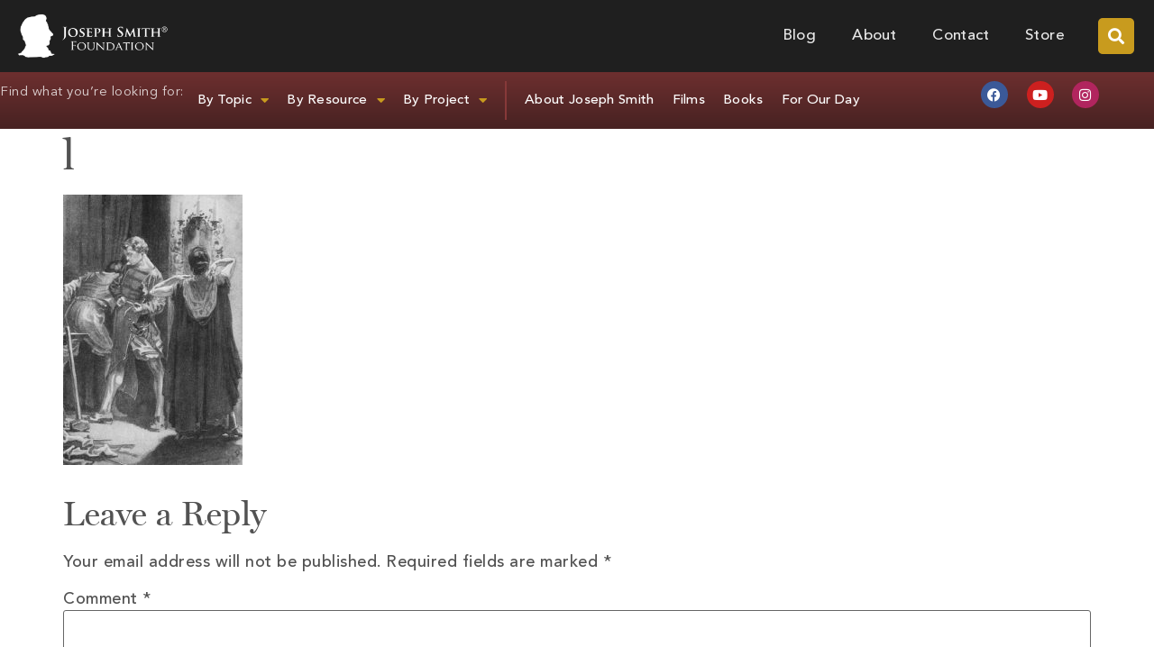

--- FILE ---
content_type: text/html; charset=UTF-8
request_url: https://josephsmithfoundation.org/why-girls-should-read-boys-adventure-classic-literature/l/
body_size: 19884
content:
<!doctype html>
<html lang="en-US">
<head>
	<meta charset="UTF-8">
	<meta name="viewport" content="width=device-width, initial-scale=1">
	<link rel="profile" href="https://gmpg.org/xfn/11">
	<meta name='robots' content='index, follow, max-image-preview:large, max-snippet:-1, max-video-preview:-1' />

	<!-- This site is optimized with the Yoast SEO plugin v26.6 - https://yoast.com/wordpress/plugins/seo/ -->
	<title>l - Joseph Smith Foundation</title>
	<link rel="canonical" href="https://josephsmithfoundation.org/why-girls-should-read-boys-adventure-classic-literature/l/" />
	<meta property="og:locale" content="en_US" />
	<meta property="og:type" content="article" />
	<meta property="og:title" content="l - Joseph Smith Foundation" />
	<meta property="og:url" content="https://josephsmithfoundation.org/why-girls-should-read-boys-adventure-classic-literature/l/" />
	<meta property="og:site_name" content="Joseph Smith Foundation" />
	<meta property="article:publisher" content="https://www.facebook.com/JosephSmithFoundation/" />
	<meta property="og:image" content="https://josephsmithfoundation.org/why-girls-should-read-boys-adventure-classic-literature/l" />
	<meta property="og:image:width" content="320" />
	<meta property="og:image:height" content="482" />
	<meta property="og:image:type" content="image/jpeg" />
	<meta name="twitter:card" content="summary_large_image" />
	<meta name="twitter:site" content="@josephsmithorg" />
	<script type="application/ld+json" class="yoast-schema-graph">{"@context":"https://schema.org","@graph":[{"@type":"WebPage","@id":"https://josephsmithfoundation.org/why-girls-should-read-boys-adventure-classic-literature/l/","url":"https://josephsmithfoundation.org/why-girls-should-read-boys-adventure-classic-literature/l/","name":"l - Joseph Smith Foundation","isPartOf":{"@id":"https://josephsmithfoundation.org/#website"},"primaryImageOfPage":{"@id":"https://josephsmithfoundation.org/why-girls-should-read-boys-adventure-classic-literature/l/#primaryimage"},"image":{"@id":"https://josephsmithfoundation.org/why-girls-should-read-boys-adventure-classic-literature/l/#primaryimage"},"thumbnailUrl":"https://josephsmithfoundation.org/wp-content/uploads/2022/12/l.jpg","datePublished":"2022-12-05T14:01:49+00:00","breadcrumb":{"@id":"https://josephsmithfoundation.org/why-girls-should-read-boys-adventure-classic-literature/l/#breadcrumb"},"inLanguage":"en-US","potentialAction":[{"@type":"ReadAction","target":["https://josephsmithfoundation.org/why-girls-should-read-boys-adventure-classic-literature/l/"]}]},{"@type":"ImageObject","inLanguage":"en-US","@id":"https://josephsmithfoundation.org/why-girls-should-read-boys-adventure-classic-literature/l/#primaryimage","url":"https://josephsmithfoundation.org/wp-content/uploads/2022/12/l.jpg","contentUrl":"https://josephsmithfoundation.org/wp-content/uploads/2022/12/l.jpg","width":320,"height":482},{"@type":"BreadcrumbList","@id":"https://josephsmithfoundation.org/why-girls-should-read-boys-adventure-classic-literature/l/#breadcrumb","itemListElement":[{"@type":"ListItem","position":1,"name":"Home","item":"https://josephsmithfoundation.org/"},{"@type":"ListItem","position":2,"name":"Why Girls Should Read Boys' Adventure Classic Literature","item":"https://josephsmithfoundation.org/why-girls-should-read-boys-adventure-classic-literature/"},{"@type":"ListItem","position":3,"name":"l"}]},{"@type":"WebSite","@id":"https://josephsmithfoundation.org/#website","url":"https://josephsmithfoundation.org/","name":"Joseph Smith Foundation","description":"Vision in Light of the Restoration","publisher":{"@id":"https://josephsmithfoundation.org/#organization"},"potentialAction":[{"@type":"SearchAction","target":{"@type":"EntryPoint","urlTemplate":"https://josephsmithfoundation.org/?s={search_term_string}"},"query-input":{"@type":"PropertyValueSpecification","valueRequired":true,"valueName":"search_term_string"}}],"inLanguage":"en-US"},{"@type":"Organization","@id":"https://josephsmithfoundation.org/#organization","name":"Joseph Smith Foundation","url":"https://josephsmithfoundation.org/","logo":{"@type":"ImageObject","inLanguage":"en-US","@id":"https://josephsmithfoundation.org/#/schema/logo/image/","url":"https://josephsmithfoundation.org/wp-content/uploads/2018/07/josephsmithfoundation-logo_400w.png","contentUrl":"https://josephsmithfoundation.org/wp-content/uploads/2018/07/josephsmithfoundation-logo_400w.png","width":400,"height":118,"caption":"Joseph Smith Foundation"},"image":{"@id":"https://josephsmithfoundation.org/#/schema/logo/image/"},"sameAs":["https://www.facebook.com/JosephSmithFoundation/","https://x.com/josephsmithorg","https://www.pinterest.com/josephsmithorg/","https://www.youtube.com/channel/UC3ZGSFQRSBbAgQPx6cww6Tg"]}]}</script>
	<!-- / Yoast SEO plugin. -->


<link rel='dns-prefetch' href='//secure.gravatar.com' />
<link rel='dns-prefetch' href='//stats.wp.com' />
<link rel='dns-prefetch' href='//v0.wordpress.com' />
<link rel="alternate" type="application/rss+xml" title="Joseph Smith Foundation &raquo; Feed" href="https://josephsmithfoundation.org/feed/" />
<link rel="alternate" type="application/rss+xml" title="Joseph Smith Foundation &raquo; Comments Feed" href="https://josephsmithfoundation.org/comments/feed/" />
<link rel="alternate" type="application/rss+xml" title="Joseph Smith Foundation &raquo; l Comments Feed" href="https://josephsmithfoundation.org/why-girls-should-read-boys-adventure-classic-literature/l/feed/" />
<link rel="alternate" title="oEmbed (JSON)" type="application/json+oembed" href="https://josephsmithfoundation.org/wp-json/oembed/1.0/embed?url=https%3A%2F%2Fjosephsmithfoundation.org%2Fwhy-girls-should-read-boys-adventure-classic-literature%2Fl%2F" />
<link rel="alternate" title="oEmbed (XML)" type="text/xml+oembed" href="https://josephsmithfoundation.org/wp-json/oembed/1.0/embed?url=https%3A%2F%2Fjosephsmithfoundation.org%2Fwhy-girls-should-read-boys-adventure-classic-literature%2Fl%2F&#038;format=xml" />
		<!-- This site uses the Google Analytics by MonsterInsights plugin v9.11.1 - Using Analytics tracking - https://www.monsterinsights.com/ -->
							<script src="//www.googletagmanager.com/gtag/js?id=G-CH5C9JC135"  data-cfasync="false" data-wpfc-render="false" async></script>
			<script data-cfasync="false" data-wpfc-render="false">
				var mi_version = '9.11.1';
				var mi_track_user = true;
				var mi_no_track_reason = '';
								var MonsterInsightsDefaultLocations = {"page_location":"https:\/\/josephsmithfoundation.org\/why-girls-should-read-boys-adventure-classic-literature\/l\/"};
								if ( typeof MonsterInsightsPrivacyGuardFilter === 'function' ) {
					var MonsterInsightsLocations = (typeof MonsterInsightsExcludeQuery === 'object') ? MonsterInsightsPrivacyGuardFilter( MonsterInsightsExcludeQuery ) : MonsterInsightsPrivacyGuardFilter( MonsterInsightsDefaultLocations );
				} else {
					var MonsterInsightsLocations = (typeof MonsterInsightsExcludeQuery === 'object') ? MonsterInsightsExcludeQuery : MonsterInsightsDefaultLocations;
				}

								var disableStrs = [
										'ga-disable-G-CH5C9JC135',
									];

				/* Function to detect opted out users */
				function __gtagTrackerIsOptedOut() {
					for (var index = 0; index < disableStrs.length; index++) {
						if (document.cookie.indexOf(disableStrs[index] + '=true') > -1) {
							return true;
						}
					}

					return false;
				}

				/* Disable tracking if the opt-out cookie exists. */
				if (__gtagTrackerIsOptedOut()) {
					for (var index = 0; index < disableStrs.length; index++) {
						window[disableStrs[index]] = true;
					}
				}

				/* Opt-out function */
				function __gtagTrackerOptout() {
					for (var index = 0; index < disableStrs.length; index++) {
						document.cookie = disableStrs[index] + '=true; expires=Thu, 31 Dec 2099 23:59:59 UTC; path=/';
						window[disableStrs[index]] = true;
					}
				}

				if ('undefined' === typeof gaOptout) {
					function gaOptout() {
						__gtagTrackerOptout();
					}
				}
								window.dataLayer = window.dataLayer || [];

				window.MonsterInsightsDualTracker = {
					helpers: {},
					trackers: {},
				};
				if (mi_track_user) {
					function __gtagDataLayer() {
						dataLayer.push(arguments);
					}

					function __gtagTracker(type, name, parameters) {
						if (!parameters) {
							parameters = {};
						}

						if (parameters.send_to) {
							__gtagDataLayer.apply(null, arguments);
							return;
						}

						if (type === 'event') {
														parameters.send_to = monsterinsights_frontend.v4_id;
							var hookName = name;
							if (typeof parameters['event_category'] !== 'undefined') {
								hookName = parameters['event_category'] + ':' + name;
							}

							if (typeof MonsterInsightsDualTracker.trackers[hookName] !== 'undefined') {
								MonsterInsightsDualTracker.trackers[hookName](parameters);
							} else {
								__gtagDataLayer('event', name, parameters);
							}
							
						} else {
							__gtagDataLayer.apply(null, arguments);
						}
					}

					__gtagTracker('js', new Date());
					__gtagTracker('set', {
						'developer_id.dZGIzZG': true,
											});
					if ( MonsterInsightsLocations.page_location ) {
						__gtagTracker('set', MonsterInsightsLocations);
					}
										__gtagTracker('config', 'G-CH5C9JC135', {"forceSSL":"true"} );
										window.gtag = __gtagTracker;										(function () {
						/* https://developers.google.com/analytics/devguides/collection/analyticsjs/ */
						/* ga and __gaTracker compatibility shim. */
						var noopfn = function () {
							return null;
						};
						var newtracker = function () {
							return new Tracker();
						};
						var Tracker = function () {
							return null;
						};
						var p = Tracker.prototype;
						p.get = noopfn;
						p.set = noopfn;
						p.send = function () {
							var args = Array.prototype.slice.call(arguments);
							args.unshift('send');
							__gaTracker.apply(null, args);
						};
						var __gaTracker = function () {
							var len = arguments.length;
							if (len === 0) {
								return;
							}
							var f = arguments[len - 1];
							if (typeof f !== 'object' || f === null || typeof f.hitCallback !== 'function') {
								if ('send' === arguments[0]) {
									var hitConverted, hitObject = false, action;
									if ('event' === arguments[1]) {
										if ('undefined' !== typeof arguments[3]) {
											hitObject = {
												'eventAction': arguments[3],
												'eventCategory': arguments[2],
												'eventLabel': arguments[4],
												'value': arguments[5] ? arguments[5] : 1,
											}
										}
									}
									if ('pageview' === arguments[1]) {
										if ('undefined' !== typeof arguments[2]) {
											hitObject = {
												'eventAction': 'page_view',
												'page_path': arguments[2],
											}
										}
									}
									if (typeof arguments[2] === 'object') {
										hitObject = arguments[2];
									}
									if (typeof arguments[5] === 'object') {
										Object.assign(hitObject, arguments[5]);
									}
									if ('undefined' !== typeof arguments[1].hitType) {
										hitObject = arguments[1];
										if ('pageview' === hitObject.hitType) {
											hitObject.eventAction = 'page_view';
										}
									}
									if (hitObject) {
										action = 'timing' === arguments[1].hitType ? 'timing_complete' : hitObject.eventAction;
										hitConverted = mapArgs(hitObject);
										__gtagTracker('event', action, hitConverted);
									}
								}
								return;
							}

							function mapArgs(args) {
								var arg, hit = {};
								var gaMap = {
									'eventCategory': 'event_category',
									'eventAction': 'event_action',
									'eventLabel': 'event_label',
									'eventValue': 'event_value',
									'nonInteraction': 'non_interaction',
									'timingCategory': 'event_category',
									'timingVar': 'name',
									'timingValue': 'value',
									'timingLabel': 'event_label',
									'page': 'page_path',
									'location': 'page_location',
									'title': 'page_title',
									'referrer' : 'page_referrer',
								};
								for (arg in args) {
																		if (!(!args.hasOwnProperty(arg) || !gaMap.hasOwnProperty(arg))) {
										hit[gaMap[arg]] = args[arg];
									} else {
										hit[arg] = args[arg];
									}
								}
								return hit;
							}

							try {
								f.hitCallback();
							} catch (ex) {
							}
						};
						__gaTracker.create = newtracker;
						__gaTracker.getByName = newtracker;
						__gaTracker.getAll = function () {
							return [];
						};
						__gaTracker.remove = noopfn;
						__gaTracker.loaded = true;
						window['__gaTracker'] = __gaTracker;
					})();
									} else {
										console.log("");
					(function () {
						function __gtagTracker() {
							return null;
						}

						window['__gtagTracker'] = __gtagTracker;
						window['gtag'] = __gtagTracker;
					})();
									}
			</script>
							<!-- / Google Analytics by MonsterInsights -->
		<style id='wp-img-auto-sizes-contain-inline-css'>
img:is([sizes=auto i],[sizes^="auto," i]){contain-intrinsic-size:3000px 1500px}
/*# sourceURL=wp-img-auto-sizes-contain-inline-css */
</style>
<style id='wp-emoji-styles-inline-css'>

	img.wp-smiley, img.emoji {
		display: inline !important;
		border: none !important;
		box-shadow: none !important;
		height: 1em !important;
		width: 1em !important;
		margin: 0 0.07em !important;
		vertical-align: -0.1em !important;
		background: none !important;
		padding: 0 !important;
	}
/*# sourceURL=wp-emoji-styles-inline-css */
</style>
<link rel='stylesheet' id='wp-block-library-css' href='https://josephsmithfoundation.org/wp-includes/css/dist/block-library/style.min.css?ver=6.9' media='all' />
<link rel='stylesheet' id='ultimate_blocks-cgb-style-css-css' href='https://josephsmithfoundation.org/wp-content/plugins/ultimate-blocks/dist/blocks.style.build.css?ver=3.4.8' media='all' />
<link rel='stylesheet' id='mediaelement-css' href='https://josephsmithfoundation.org/wp-includes/js/mediaelement/mediaelementplayer-legacy.min.css?ver=4.2.17' media='all' />
<link rel='stylesheet' id='wp-mediaelement-css' href='https://josephsmithfoundation.org/wp-includes/js/mediaelement/wp-mediaelement.min.css?ver=6.9' media='all' />
<style id='jetpack-sharing-buttons-style-inline-css'>
.jetpack-sharing-buttons__services-list{display:flex;flex-direction:row;flex-wrap:wrap;gap:0;list-style-type:none;margin:5px;padding:0}.jetpack-sharing-buttons__services-list.has-small-icon-size{font-size:12px}.jetpack-sharing-buttons__services-list.has-normal-icon-size{font-size:16px}.jetpack-sharing-buttons__services-list.has-large-icon-size{font-size:24px}.jetpack-sharing-buttons__services-list.has-huge-icon-size{font-size:36px}@media print{.jetpack-sharing-buttons__services-list{display:none!important}}.editor-styles-wrapper .wp-block-jetpack-sharing-buttons{gap:0;padding-inline-start:0}ul.jetpack-sharing-buttons__services-list.has-background{padding:1.25em 2.375em}
/*# sourceURL=https://josephsmithfoundation.org/wp-content/plugins/jetpack/_inc/blocks/sharing-buttons/view.css */
</style>
<style id='global-styles-inline-css'>
:root{--wp--preset--aspect-ratio--square: 1;--wp--preset--aspect-ratio--4-3: 4/3;--wp--preset--aspect-ratio--3-4: 3/4;--wp--preset--aspect-ratio--3-2: 3/2;--wp--preset--aspect-ratio--2-3: 2/3;--wp--preset--aspect-ratio--16-9: 16/9;--wp--preset--aspect-ratio--9-16: 9/16;--wp--preset--color--black: #000000;--wp--preset--color--cyan-bluish-gray: #abb8c3;--wp--preset--color--white: #ffffff;--wp--preset--color--pale-pink: #f78da7;--wp--preset--color--vivid-red: #cf2e2e;--wp--preset--color--luminous-vivid-orange: #ff6900;--wp--preset--color--luminous-vivid-amber: #fcb900;--wp--preset--color--light-green-cyan: #7bdcb5;--wp--preset--color--vivid-green-cyan: #00d084;--wp--preset--color--pale-cyan-blue: #8ed1fc;--wp--preset--color--vivid-cyan-blue: #0693e3;--wp--preset--color--vivid-purple: #9b51e0;--wp--preset--gradient--vivid-cyan-blue-to-vivid-purple: linear-gradient(135deg,rgb(6,147,227) 0%,rgb(155,81,224) 100%);--wp--preset--gradient--light-green-cyan-to-vivid-green-cyan: linear-gradient(135deg,rgb(122,220,180) 0%,rgb(0,208,130) 100%);--wp--preset--gradient--luminous-vivid-amber-to-luminous-vivid-orange: linear-gradient(135deg,rgb(252,185,0) 0%,rgb(255,105,0) 100%);--wp--preset--gradient--luminous-vivid-orange-to-vivid-red: linear-gradient(135deg,rgb(255,105,0) 0%,rgb(207,46,46) 100%);--wp--preset--gradient--very-light-gray-to-cyan-bluish-gray: linear-gradient(135deg,rgb(238,238,238) 0%,rgb(169,184,195) 100%);--wp--preset--gradient--cool-to-warm-spectrum: linear-gradient(135deg,rgb(74,234,220) 0%,rgb(151,120,209) 20%,rgb(207,42,186) 40%,rgb(238,44,130) 60%,rgb(251,105,98) 80%,rgb(254,248,76) 100%);--wp--preset--gradient--blush-light-purple: linear-gradient(135deg,rgb(255,206,236) 0%,rgb(152,150,240) 100%);--wp--preset--gradient--blush-bordeaux: linear-gradient(135deg,rgb(254,205,165) 0%,rgb(254,45,45) 50%,rgb(107,0,62) 100%);--wp--preset--gradient--luminous-dusk: linear-gradient(135deg,rgb(255,203,112) 0%,rgb(199,81,192) 50%,rgb(65,88,208) 100%);--wp--preset--gradient--pale-ocean: linear-gradient(135deg,rgb(255,245,203) 0%,rgb(182,227,212) 50%,rgb(51,167,181) 100%);--wp--preset--gradient--electric-grass: linear-gradient(135deg,rgb(202,248,128) 0%,rgb(113,206,126) 100%);--wp--preset--gradient--midnight: linear-gradient(135deg,rgb(2,3,129) 0%,rgb(40,116,252) 100%);--wp--preset--font-size--small: 13px;--wp--preset--font-size--medium: 20px;--wp--preset--font-size--large: 36px;--wp--preset--font-size--x-large: 42px;--wp--preset--spacing--20: 0.44rem;--wp--preset--spacing--30: 0.67rem;--wp--preset--spacing--40: 1rem;--wp--preset--spacing--50: 1.5rem;--wp--preset--spacing--60: 2.25rem;--wp--preset--spacing--70: 3.38rem;--wp--preset--spacing--80: 5.06rem;--wp--preset--shadow--natural: 6px 6px 9px rgba(0, 0, 0, 0.2);--wp--preset--shadow--deep: 12px 12px 50px rgba(0, 0, 0, 0.4);--wp--preset--shadow--sharp: 6px 6px 0px rgba(0, 0, 0, 0.2);--wp--preset--shadow--outlined: 6px 6px 0px -3px rgb(255, 255, 255), 6px 6px rgb(0, 0, 0);--wp--preset--shadow--crisp: 6px 6px 0px rgb(0, 0, 0);}:root { --wp--style--global--content-size: 800px;--wp--style--global--wide-size: 1200px; }:where(body) { margin: 0; }.wp-site-blocks > .alignleft { float: left; margin-right: 2em; }.wp-site-blocks > .alignright { float: right; margin-left: 2em; }.wp-site-blocks > .aligncenter { justify-content: center; margin-left: auto; margin-right: auto; }:where(.wp-site-blocks) > * { margin-block-start: 24px; margin-block-end: 0; }:where(.wp-site-blocks) > :first-child { margin-block-start: 0; }:where(.wp-site-blocks) > :last-child { margin-block-end: 0; }:root { --wp--style--block-gap: 24px; }:root :where(.is-layout-flow) > :first-child{margin-block-start: 0;}:root :where(.is-layout-flow) > :last-child{margin-block-end: 0;}:root :where(.is-layout-flow) > *{margin-block-start: 24px;margin-block-end: 0;}:root :where(.is-layout-constrained) > :first-child{margin-block-start: 0;}:root :where(.is-layout-constrained) > :last-child{margin-block-end: 0;}:root :where(.is-layout-constrained) > *{margin-block-start: 24px;margin-block-end: 0;}:root :where(.is-layout-flex){gap: 24px;}:root :where(.is-layout-grid){gap: 24px;}.is-layout-flow > .alignleft{float: left;margin-inline-start: 0;margin-inline-end: 2em;}.is-layout-flow > .alignright{float: right;margin-inline-start: 2em;margin-inline-end: 0;}.is-layout-flow > .aligncenter{margin-left: auto !important;margin-right: auto !important;}.is-layout-constrained > .alignleft{float: left;margin-inline-start: 0;margin-inline-end: 2em;}.is-layout-constrained > .alignright{float: right;margin-inline-start: 2em;margin-inline-end: 0;}.is-layout-constrained > .aligncenter{margin-left: auto !important;margin-right: auto !important;}.is-layout-constrained > :where(:not(.alignleft):not(.alignright):not(.alignfull)){max-width: var(--wp--style--global--content-size);margin-left: auto !important;margin-right: auto !important;}.is-layout-constrained > .alignwide{max-width: var(--wp--style--global--wide-size);}body .is-layout-flex{display: flex;}.is-layout-flex{flex-wrap: wrap;align-items: center;}.is-layout-flex > :is(*, div){margin: 0;}body .is-layout-grid{display: grid;}.is-layout-grid > :is(*, div){margin: 0;}body{padding-top: 0px;padding-right: 0px;padding-bottom: 0px;padding-left: 0px;}a:where(:not(.wp-element-button)){text-decoration: underline;}:root :where(.wp-element-button, .wp-block-button__link){background-color: #32373c;border-width: 0;color: #fff;font-family: inherit;font-size: inherit;font-style: inherit;font-weight: inherit;letter-spacing: inherit;line-height: inherit;padding-top: calc(0.667em + 2px);padding-right: calc(1.333em + 2px);padding-bottom: calc(0.667em + 2px);padding-left: calc(1.333em + 2px);text-decoration: none;text-transform: inherit;}.has-black-color{color: var(--wp--preset--color--black) !important;}.has-cyan-bluish-gray-color{color: var(--wp--preset--color--cyan-bluish-gray) !important;}.has-white-color{color: var(--wp--preset--color--white) !important;}.has-pale-pink-color{color: var(--wp--preset--color--pale-pink) !important;}.has-vivid-red-color{color: var(--wp--preset--color--vivid-red) !important;}.has-luminous-vivid-orange-color{color: var(--wp--preset--color--luminous-vivid-orange) !important;}.has-luminous-vivid-amber-color{color: var(--wp--preset--color--luminous-vivid-amber) !important;}.has-light-green-cyan-color{color: var(--wp--preset--color--light-green-cyan) !important;}.has-vivid-green-cyan-color{color: var(--wp--preset--color--vivid-green-cyan) !important;}.has-pale-cyan-blue-color{color: var(--wp--preset--color--pale-cyan-blue) !important;}.has-vivid-cyan-blue-color{color: var(--wp--preset--color--vivid-cyan-blue) !important;}.has-vivid-purple-color{color: var(--wp--preset--color--vivid-purple) !important;}.has-black-background-color{background-color: var(--wp--preset--color--black) !important;}.has-cyan-bluish-gray-background-color{background-color: var(--wp--preset--color--cyan-bluish-gray) !important;}.has-white-background-color{background-color: var(--wp--preset--color--white) !important;}.has-pale-pink-background-color{background-color: var(--wp--preset--color--pale-pink) !important;}.has-vivid-red-background-color{background-color: var(--wp--preset--color--vivid-red) !important;}.has-luminous-vivid-orange-background-color{background-color: var(--wp--preset--color--luminous-vivid-orange) !important;}.has-luminous-vivid-amber-background-color{background-color: var(--wp--preset--color--luminous-vivid-amber) !important;}.has-light-green-cyan-background-color{background-color: var(--wp--preset--color--light-green-cyan) !important;}.has-vivid-green-cyan-background-color{background-color: var(--wp--preset--color--vivid-green-cyan) !important;}.has-pale-cyan-blue-background-color{background-color: var(--wp--preset--color--pale-cyan-blue) !important;}.has-vivid-cyan-blue-background-color{background-color: var(--wp--preset--color--vivid-cyan-blue) !important;}.has-vivid-purple-background-color{background-color: var(--wp--preset--color--vivid-purple) !important;}.has-black-border-color{border-color: var(--wp--preset--color--black) !important;}.has-cyan-bluish-gray-border-color{border-color: var(--wp--preset--color--cyan-bluish-gray) !important;}.has-white-border-color{border-color: var(--wp--preset--color--white) !important;}.has-pale-pink-border-color{border-color: var(--wp--preset--color--pale-pink) !important;}.has-vivid-red-border-color{border-color: var(--wp--preset--color--vivid-red) !important;}.has-luminous-vivid-orange-border-color{border-color: var(--wp--preset--color--luminous-vivid-orange) !important;}.has-luminous-vivid-amber-border-color{border-color: var(--wp--preset--color--luminous-vivid-amber) !important;}.has-light-green-cyan-border-color{border-color: var(--wp--preset--color--light-green-cyan) !important;}.has-vivid-green-cyan-border-color{border-color: var(--wp--preset--color--vivid-green-cyan) !important;}.has-pale-cyan-blue-border-color{border-color: var(--wp--preset--color--pale-cyan-blue) !important;}.has-vivid-cyan-blue-border-color{border-color: var(--wp--preset--color--vivid-cyan-blue) !important;}.has-vivid-purple-border-color{border-color: var(--wp--preset--color--vivid-purple) !important;}.has-vivid-cyan-blue-to-vivid-purple-gradient-background{background: var(--wp--preset--gradient--vivid-cyan-blue-to-vivid-purple) !important;}.has-light-green-cyan-to-vivid-green-cyan-gradient-background{background: var(--wp--preset--gradient--light-green-cyan-to-vivid-green-cyan) !important;}.has-luminous-vivid-amber-to-luminous-vivid-orange-gradient-background{background: var(--wp--preset--gradient--luminous-vivid-amber-to-luminous-vivid-orange) !important;}.has-luminous-vivid-orange-to-vivid-red-gradient-background{background: var(--wp--preset--gradient--luminous-vivid-orange-to-vivid-red) !important;}.has-very-light-gray-to-cyan-bluish-gray-gradient-background{background: var(--wp--preset--gradient--very-light-gray-to-cyan-bluish-gray) !important;}.has-cool-to-warm-spectrum-gradient-background{background: var(--wp--preset--gradient--cool-to-warm-spectrum) !important;}.has-blush-light-purple-gradient-background{background: var(--wp--preset--gradient--blush-light-purple) !important;}.has-blush-bordeaux-gradient-background{background: var(--wp--preset--gradient--blush-bordeaux) !important;}.has-luminous-dusk-gradient-background{background: var(--wp--preset--gradient--luminous-dusk) !important;}.has-pale-ocean-gradient-background{background: var(--wp--preset--gradient--pale-ocean) !important;}.has-electric-grass-gradient-background{background: var(--wp--preset--gradient--electric-grass) !important;}.has-midnight-gradient-background{background: var(--wp--preset--gradient--midnight) !important;}.has-small-font-size{font-size: var(--wp--preset--font-size--small) !important;}.has-medium-font-size{font-size: var(--wp--preset--font-size--medium) !important;}.has-large-font-size{font-size: var(--wp--preset--font-size--large) !important;}.has-x-large-font-size{font-size: var(--wp--preset--font-size--x-large) !important;}
:root :where(.wp-block-pullquote){font-size: 1.5em;line-height: 1.6;}
/*# sourceURL=global-styles-inline-css */
</style>
<link rel='stylesheet' id='ub-extension-style-css-css' href='https://josephsmithfoundation.org/wp-content/plugins/ultimate-blocks/src/extensions/style.css?ver=6.9' media='all' />
<link rel='stylesheet' id='hello-elementor-css' href='https://josephsmithfoundation.org/wp-content/themes/hello-elementor/assets/css/reset.css?ver=3.4.5' media='all' />
<link rel='stylesheet' id='hello-elementor-theme-style-css' href='https://josephsmithfoundation.org/wp-content/themes/hello-elementor/assets/css/theme.css?ver=3.4.5' media='all' />
<link rel='stylesheet' id='hello-elementor-header-footer-css' href='https://josephsmithfoundation.org/wp-content/themes/hello-elementor/assets/css/header-footer.css?ver=3.4.5' media='all' />
<link rel='stylesheet' id='elementor-frontend-css' href='https://josephsmithfoundation.org/wp-content/plugins/elementor/assets/css/frontend.min.css?ver=3.34.0' media='all' />
<link rel='stylesheet' id='widget-image-css' href='https://josephsmithfoundation.org/wp-content/plugins/elementor/assets/css/widget-image.min.css?ver=3.34.0' media='all' />
<link rel='stylesheet' id='widget-nav-menu-css' href='https://josephsmithfoundation.org/wp-content/plugins/elementor-pro/assets/css/widget-nav-menu.min.css?ver=3.34.0' media='all' />
<link rel='stylesheet' id='widget-search-form-css' href='https://josephsmithfoundation.org/wp-content/plugins/elementor-pro/assets/css/widget-search-form.min.css?ver=3.34.0' media='all' />
<link rel='stylesheet' id='elementor-icons-shared-0-css' href='https://josephsmithfoundation.org/wp-content/plugins/elementor/assets/lib/font-awesome/css/fontawesome.min.css?ver=5.15.3' media='all' />
<link rel='stylesheet' id='elementor-icons-fa-solid-css' href='https://josephsmithfoundation.org/wp-content/plugins/elementor/assets/lib/font-awesome/css/solid.min.css?ver=5.15.3' media='all' />
<link rel='stylesheet' id='widget-social-icons-css' href='https://josephsmithfoundation.org/wp-content/plugins/elementor/assets/css/widget-social-icons.min.css?ver=3.34.0' media='all' />
<link rel='stylesheet' id='e-apple-webkit-css' href='https://josephsmithfoundation.org/wp-content/plugins/elementor/assets/css/conditionals/apple-webkit.min.css?ver=3.34.0' media='all' />
<link rel='stylesheet' id='widget-accordion-css' href='https://josephsmithfoundation.org/wp-content/plugins/elementor/assets/css/widget-accordion.min.css?ver=3.34.0' media='all' />
<link rel='stylesheet' id='widget-heading-css' href='https://josephsmithfoundation.org/wp-content/plugins/elementor/assets/css/widget-heading.min.css?ver=3.34.0' media='all' />
<link rel='stylesheet' id='widget-icon-list-css' href='https://josephsmithfoundation.org/wp-content/plugins/elementor/assets/css/widget-icon-list.min.css?ver=3.34.0' media='all' />
<link rel='stylesheet' id='widget-divider-css' href='https://josephsmithfoundation.org/wp-content/plugins/elementor/assets/css/widget-divider.min.css?ver=3.34.0' media='all' />
<link rel='stylesheet' id='elementor-icons-css' href='https://josephsmithfoundation.org/wp-content/plugins/elementor/assets/lib/eicons/css/elementor-icons.min.css?ver=5.45.0' media='all' />
<link rel='stylesheet' id='elementor-post-20858-css' href='https://josephsmithfoundation.org/wp-content/uploads/elementor/css/post-20858.css?ver=1767733525' media='all' />
<link rel='stylesheet' id='elementor-post-23752-css' href='https://josephsmithfoundation.org/wp-content/uploads/elementor/css/post-23752.css?ver=1767733525' media='all' />
<link rel='stylesheet' id='elementor-post-24087-css' href='https://josephsmithfoundation.org/wp-content/uploads/elementor/css/post-24087.css?ver=1767733525' media='all' />
<link rel='stylesheet' id='wp_mailjet_form_builder_widget-widget-front-styles-css' href='https://josephsmithfoundation.org/wp-content/plugins/mailjet-for-wordpress/src/widgetformbuilder/css/front-widget.css?ver=6.1.6' media='all' />
<link rel='stylesheet' id='eael-general-css' href='https://josephsmithfoundation.org/wp-content/plugins/essential-addons-for-elementor-lite/assets/front-end/css/view/general.min.css?ver=6.5.5' media='all' />
<link rel='stylesheet' id='elementor-icons-fa-brands-css' href='https://josephsmithfoundation.org/wp-content/plugins/elementor/assets/lib/font-awesome/css/brands.min.css?ver=5.15.3' media='all' />
<script src="https://josephsmithfoundation.org/wp-content/plugins/google-analytics-for-wordpress/assets/js/frontend-gtag.min.js?ver=9.11.1" id="monsterinsights-frontend-script-js" async data-wp-strategy="async"></script>
<script data-cfasync="false" data-wpfc-render="false" id='monsterinsights-frontend-script-js-extra'>var monsterinsights_frontend = {"js_events_tracking":"true","download_extensions":"doc,pdf,ppt,zip,xls,docx,pptx,xlsx","inbound_paths":"[]","home_url":"https:\/\/josephsmithfoundation.org","hash_tracking":"false","v4_id":"G-CH5C9JC135"};</script>
<script src="https://josephsmithfoundation.org/wp-includes/js/jquery/jquery.min.js?ver=3.7.1" id="jquery-core-js"></script>
<script src="https://josephsmithfoundation.org/wp-includes/js/jquery/jquery-migrate.min.js?ver=3.4.1" id="jquery-migrate-js"></script>
<link rel="https://api.w.org/" href="https://josephsmithfoundation.org/wp-json/" /><link rel="alternate" title="JSON" type="application/json" href="https://josephsmithfoundation.org/wp-json/wp/v2/media/22390" /><link rel="EditURI" type="application/rsd+xml" title="RSD" href="https://josephsmithfoundation.org/xmlrpc.php?rsd" />
<meta name="generator" content="WordPress 6.9" />
<link rel='shortlink' href='https://josephsmithfoundation.org/?p=22390' />
<script type="text/javascript">
(function(url){
	if(/(?:Chrome\/26\.0\.1410\.63 Safari\/537\.31|WordfenceTestMonBot)/.test(navigator.userAgent)){ return; }
	var addEvent = function(evt, handler) {
		if (window.addEventListener) {
			document.addEventListener(evt, handler, false);
		} else if (window.attachEvent) {
			document.attachEvent('on' + evt, handler);
		}
	};
	var removeEvent = function(evt, handler) {
		if (window.removeEventListener) {
			document.removeEventListener(evt, handler, false);
		} else if (window.detachEvent) {
			document.detachEvent('on' + evt, handler);
		}
	};
	var evts = 'contextmenu dblclick drag dragend dragenter dragleave dragover dragstart drop keydown keypress keyup mousedown mousemove mouseout mouseover mouseup mousewheel scroll'.split(' ');
	var logHuman = function() {
		if (window.wfLogHumanRan) { return; }
		window.wfLogHumanRan = true;
		var wfscr = document.createElement('script');
		wfscr.type = 'text/javascript';
		wfscr.async = true;
		wfscr.src = url + '&r=' + Math.random();
		(document.getElementsByTagName('head')[0]||document.getElementsByTagName('body')[0]).appendChild(wfscr);
		for (var i = 0; i < evts.length; i++) {
			removeEvent(evts[i], logHuman);
		}
	};
	for (var i = 0; i < evts.length; i++) {
		addEvent(evts[i], logHuman);
	}
})('//josephsmithfoundation.org/?wordfence_lh=1&hid=6C24EA5F788E63E40E59728DE8465CF0');
</script>	<style>img#wpstats{display:none}</style>
		<meta name="generator" content="Elementor 3.34.0; features: additional_custom_breakpoints; settings: css_print_method-external, google_font-enabled, font_display-auto">
			<style>
				.e-con.e-parent:nth-of-type(n+4):not(.e-lazyloaded):not(.e-no-lazyload),
				.e-con.e-parent:nth-of-type(n+4):not(.e-lazyloaded):not(.e-no-lazyload) * {
					background-image: none !important;
				}
				@media screen and (max-height: 1024px) {
					.e-con.e-parent:nth-of-type(n+3):not(.e-lazyloaded):not(.e-no-lazyload),
					.e-con.e-parent:nth-of-type(n+3):not(.e-lazyloaded):not(.e-no-lazyload) * {
						background-image: none !important;
					}
				}
				@media screen and (max-height: 640px) {
					.e-con.e-parent:nth-of-type(n+2):not(.e-lazyloaded):not(.e-no-lazyload),
					.e-con.e-parent:nth-of-type(n+2):not(.e-lazyloaded):not(.e-no-lazyload) * {
						background-image: none !important;
					}
				}
			</style>
			<link rel="icon" href="https://josephsmithfoundation.org/wp-content/uploads/2021/04/VECTOR-joseph-smith-foundation-logo-head-AI_black.svg" sizes="32x32" />
<link rel="icon" href="https://josephsmithfoundation.org/wp-content/uploads/2021/04/VECTOR-joseph-smith-foundation-logo-head-AI_black.svg" sizes="192x192" />
<link rel="apple-touch-icon" href="https://josephsmithfoundation.org/wp-content/uploads/2021/04/VECTOR-joseph-smith-foundation-logo-head-AI_black.svg" />
<meta name="msapplication-TileImage" content="https://josephsmithfoundation.org/wp-content/uploads/2021/04/VECTOR-joseph-smith-foundation-logo-head-AI_black.svg" />
		<style id="wp-custom-css">
			h1, h2, h3, h4, h5, h6 {
    margin-block-start: 1.5rem !important;
}

.category-ziontube .wp-block-embed-youtube .wp-block-embed__wrapper {
	margin-bottom: 30px;
}


.cs-infos {
	display: none !important;
}

.elementor-widget-theme-post-content h2.wp-block-heading, .elementor-widget-theme-post-content h3.wp-block-heading, .elementor-widget-theme-post-content h4.wp-block-heading {
	padding-top: 20px;
}

		</style>
		</head>
<body data-rsssl=1 class="attachment wp-singular attachment-template-default single single-attachment postid-22390 attachmentid-22390 attachment-jpeg wp-custom-logo wp-embed-responsive wp-theme-hello-elementor hello-elementor-default elementor-default elementor-kit-20858">


<a class="skip-link screen-reader-text" href="#content">Skip to content</a>

		<header data-elementor-type="header" data-elementor-id="23752" class="elementor elementor-23752 elementor-location-header" data-elementor-post-type="elementor_library">
					<header class="elementor-section elementor-top-section elementor-element elementor-element-5cc6104a elementor-section-content-middle elementor-section-height-min-height elementor-section-boxed elementor-section-height-default elementor-section-items-middle" data-id="5cc6104a" data-element_type="section" data-settings="{&quot;background_background&quot;:&quot;classic&quot;}">
							<div class="elementor-background-overlay"></div>
							<div class="elementor-container elementor-column-gap-no">
					<div class="elementor-column elementor-col-33 elementor-top-column elementor-element elementor-element-766aabfc" data-id="766aabfc" data-element_type="column">
			<div class="elementor-widget-wrap elementor-element-populated">
						<div class="elementor-element elementor-element-cdda207 elementor-widget elementor-widget-theme-site-logo elementor-widget-image" data-id="cdda207" data-element_type="widget" data-widget_type="theme-site-logo.default">
				<div class="elementor-widget-container">
											<a href="https://josephsmithfoundation.org">
			<img width="301" height="90" src="https://josephsmithfoundation.org/wp-content/uploads/faqs/3d5a_logo.png" class="attachment-full size-full wp-image-15186" alt="" srcset="https://josephsmithfoundation.org/wp-content/uploads/faqs/3d5a_logo.png 301w, https://josephsmithfoundation.org/wp-content/uploads/faqs/3d5a_logo-300x90.png 300w" sizes="(max-width: 301px) 100vw, 301px" />				</a>
											</div>
				</div>
					</div>
		</div>
				<div class="elementor-column elementor-col-33 elementor-top-column elementor-element elementor-element-6a8c0c1b" data-id="6a8c0c1b" data-element_type="column">
			<div class="elementor-widget-wrap elementor-element-populated">
						<div class="elementor-element elementor-element-14b26c0d elementor-nav-menu__align-end elementor-nav-menu--stretch elementor-hidden-tablet elementor-hidden-mobile elementor-nav-menu--dropdown-tablet elementor-nav-menu__text-align-aside elementor-nav-menu--toggle elementor-nav-menu--burger elementor-widget elementor-widget-nav-menu" data-id="14b26c0d" data-element_type="widget" id="jsf-mainmenu" data-settings="{&quot;full_width&quot;:&quot;stretch&quot;,&quot;layout&quot;:&quot;horizontal&quot;,&quot;submenu_icon&quot;:{&quot;value&quot;:&quot;&lt;i class=\&quot;fas fa-caret-down\&quot; aria-hidden=\&quot;true\&quot;&gt;&lt;\/i&gt;&quot;,&quot;library&quot;:&quot;fa-solid&quot;},&quot;toggle&quot;:&quot;burger&quot;}" data-widget_type="nav-menu.default">
				<div class="elementor-widget-container">
								<nav aria-label="Menu" class="elementor-nav-menu--main elementor-nav-menu__container elementor-nav-menu--layout-horizontal e--pointer-underline e--animation-slide">
				<ul id="menu-1-14b26c0d" class="elementor-nav-menu"><li class="menu-item menu-item-type-post_type menu-item-object-page menu-item-23783"><a href="https://josephsmithfoundation.org/blog" class="elementor-item">Blog</a></li>
<li class="menu-item menu-item-type-post_type menu-item-object-page menu-item-23785"><a href="https://josephsmithfoundation.org/about/" class="elementor-item">About</a></li>
<li class="menu-item menu-item-type-post_type menu-item-object-page menu-item-23784"><a href="https://josephsmithfoundation.org/contact-us/" class="elementor-item">Contact</a></li>
<li class="menu-item menu-item-type-custom menu-item-object-custom menu-item-23786"><a href="https://josephsmithfoundation.org/store" class="elementor-item">Store</a></li>
</ul>			</nav>
					<div class="elementor-menu-toggle" role="button" tabindex="0" aria-label="Menu Toggle" aria-expanded="false">
			<i aria-hidden="true" role="presentation" class="elementor-menu-toggle__icon--open eicon-menu-bar"></i><i aria-hidden="true" role="presentation" class="elementor-menu-toggle__icon--close eicon-close"></i>		</div>
					<nav class="elementor-nav-menu--dropdown elementor-nav-menu__container" aria-hidden="true">
				<ul id="menu-2-14b26c0d" class="elementor-nav-menu"><li class="menu-item menu-item-type-post_type menu-item-object-page menu-item-23783"><a href="https://josephsmithfoundation.org/blog" class="elementor-item" tabindex="-1">Blog</a></li>
<li class="menu-item menu-item-type-post_type menu-item-object-page menu-item-23785"><a href="https://josephsmithfoundation.org/about/" class="elementor-item" tabindex="-1">About</a></li>
<li class="menu-item menu-item-type-post_type menu-item-object-page menu-item-23784"><a href="https://josephsmithfoundation.org/contact-us/" class="elementor-item" tabindex="-1">Contact</a></li>
<li class="menu-item menu-item-type-custom menu-item-object-custom menu-item-23786"><a href="https://josephsmithfoundation.org/store" class="elementor-item" tabindex="-1">Store</a></li>
</ul>			</nav>
						</div>
				</div>
				<div class="elementor-element elementor-element-af9ba45 elementor-nav-menu--stretch elementor-hidden-desktop elementor-nav-menu__text-align-aside elementor-nav-menu--toggle elementor-nav-menu--burger elementor-widget elementor-widget-nav-menu" data-id="af9ba45" data-element_type="widget" id="jsfNavMainSub" data-settings="{&quot;full_width&quot;:&quot;stretch&quot;,&quot;layout&quot;:&quot;dropdown&quot;,&quot;submenu_icon&quot;:{&quot;value&quot;:&quot;&lt;i class=\&quot;fas fa-caret-down\&quot; aria-hidden=\&quot;true\&quot;&gt;&lt;\/i&gt;&quot;,&quot;library&quot;:&quot;fa-solid&quot;},&quot;toggle&quot;:&quot;burger&quot;}" data-widget_type="nav-menu.default">
				<div class="elementor-widget-container">
							<div class="elementor-menu-toggle" role="button" tabindex="0" aria-label="Menu Toggle" aria-expanded="false">
			<i aria-hidden="true" role="presentation" class="elementor-menu-toggle__icon--open eicon-menu-bar"></i><i aria-hidden="true" role="presentation" class="elementor-menu-toggle__icon--close eicon-close"></i>		</div>
					<nav class="elementor-nav-menu--dropdown elementor-nav-menu__container" aria-hidden="true">
				<ul id="menu-2-af9ba45" class="elementor-nav-menu"><li class="menu-item menu-item-type-post_type menu-item-object-page menu-item-24321"><a href="https://josephsmithfoundation.org/blog" class="elementor-item" tabindex="-1">Blog</a></li>
<li class="menu-item menu-item-type-post_type menu-item-object-page menu-item-24323"><a href="https://josephsmithfoundation.org/about/" class="elementor-item" tabindex="-1">About</a></li>
<li class="menu-item menu-item-type-post_type menu-item-object-page menu-item-24322"><a href="https://josephsmithfoundation.org/contact-us/" class="elementor-item" tabindex="-1">Contact</a></li>
<li class="menu-item menu-item-type-custom menu-item-object-custom menu-item-24324"><a href="https://josephsmithfoundation.org/store" class="elementor-item" tabindex="-1">Store</a></li>
<li class="menu-item menu-item-type-custom menu-item-object-custom menu-item-home menu-item-25775"><a href="https://josephsmithfoundation.org/" class="elementor-item" tabindex="-1">Find what you&#8217;re looking for:</a></li>
<li class="menu-item menu-item-type-custom menu-item-object-custom menu-item-home menu-item-has-children menu-item-25776"><a href="https://josephsmithfoundation.org/" class="elementor-item" tabindex="-1">By Topic</a>
<ul class="sub-menu elementor-nav-menu--dropdown">
	<li class="menu-item menu-item-type-post_type menu-item-object-page menu-item-25777"><a href="https://josephsmithfoundation.org/forourday/" class="elementor-sub-item" tabindex="-1">For Our Day</a></li>
	<li class="menu-item menu-item-type-custom menu-item-object-custom menu-item-25778"><a href="https://ldsanswers.org/category/church-history/" class="elementor-sub-item" tabindex="-1">Church History</a></li>
	<li class="menu-item menu-item-type-custom menu-item-object-custom menu-item-25779"><a href="https://ldsanswers.org/category/education/" class="elementor-sub-item" tabindex="-1">Education</a></li>
	<li class="menu-item menu-item-type-custom menu-item-object-custom menu-item-25780"><a href="https://josephsmithfoundation.org/tag/faith-crisis/" class="elementor-sub-item" tabindex="-1">Faith Crisis</a></li>
	<li class="menu-item menu-item-type-custom menu-item-object-custom menu-item-25782"><a href="https://josephsmithfoundation.org/tag/gathering-israel/" class="elementor-sub-item" tabindex="-1">Gathering of Israel</a></li>
	<li class="menu-item menu-item-type-custom menu-item-object-custom menu-item-25783"><a href="https://josephsmithfoundation.org/joseph-smith/" class="elementor-sub-item" tabindex="-1">Joseph Smith</a></li>
	<li class="menu-item menu-item-type-custom menu-item-object-custom menu-item-25784"><a href="https://josephsmithfoundation.org/joseph-smith-articles/" class="elementor-sub-item" tabindex="-1">Joseph Smith, Character</a></li>
	<li class="menu-item menu-item-type-custom menu-item-object-custom menu-item-25785"><a href="https://josephsmithfoundation.org/teachings" class="elementor-sub-item" tabindex="-1">Joseph Smith, Teachings</a></li>
	<li class="menu-item menu-item-type-custom menu-item-object-custom menu-item-25786"><a href="https://josephsmithfoundation.org/tag/freedom/" class="elementor-sub-item" tabindex="-1">Liberty &#038; Freedom</a></li>
	<li class="menu-item menu-item-type-custom menu-item-object-custom menu-item-25787"><a href="https://josephsmithfoundation.org/tag/marriage/" class="elementor-sub-item" tabindex="-1">Marriage</a></li>
	<li class="menu-item menu-item-type-custom menu-item-object-custom menu-item-25788"><a href="https://josephsmithfoundation.org/tag/progressive/" class="elementor-sub-item" tabindex="-1">Progressivism</a></li>
	<li class="menu-item menu-item-type-custom menu-item-object-custom menu-item-25789"><a href="https://josephsmithfoundation.org/tag/prophecy/" class="elementor-sub-item" tabindex="-1">Prophecy</a></li>
	<li class="menu-item menu-item-type-custom menu-item-object-custom menu-item-25790"><a href="https://josephsmithfoundation.org/tag/science/" class="elementor-sub-item" tabindex="-1">Science</a></li>
	<li class="menu-item menu-item-type-custom menu-item-object-custom menu-item-25791"><a href="https://josephsmithfoundation.org/raisingthebar/" class="elementor-sub-item" tabindex="-1">Standards/Culture</a></li>
</ul>
</li>
<li class="menu-item menu-item-type-custom menu-item-object-custom menu-item-home menu-item-has-children menu-item-25792"><a href="https://josephsmithfoundation.org/" class="elementor-item" tabindex="-1">By Resource</a>
<ul class="sub-menu elementor-nav-menu--dropdown">
	<li class="menu-item menu-item-type-post_type menu-item-object-post menu-item-25793"><a href="https://josephsmithfoundation.org/ages/" class="elementor-sub-item" tabindex="-1">Age of the Earth Timeline</a></li>
	<li class="menu-item menu-item-type-post_type menu-item-object-post menu-item-25794"><a href="https://josephsmithfoundation.org/audio/" class="elementor-sub-item" tabindex="-1">Audiobooks</a></li>
	<li class="menu-item menu-item-type-post_type menu-item-object-page menu-item-25795"><a href="https://josephsmithfoundation.org/forourday/" class="elementor-sub-item" tabindex="-1">Come Follow Me 2024</a></li>
	<li class="menu-item menu-item-type-post_type menu-item-object-post menu-item-25797"><a href="https://josephsmithfoundation.org/ebooks/" class="elementor-sub-item" tabindex="-1">Ebooks</a></li>
	<li class="menu-item menu-item-type-post_type menu-item-object-post menu-item-25798"><a href="https://josephsmithfoundation.org/ziontube/" class="elementor-sub-item" tabindex="-1">Movies (ZionTube)</a></li>
	<li class="menu-item menu-item-type-post_type menu-item-object-post menu-item-25799"><a href="https://josephsmithfoundation.org/faqs/" class="elementor-sub-item" tabindex="-1">Prophetic FAQs</a></li>
	<li class="menu-item menu-item-type-custom menu-item-object-custom menu-item-has-children menu-item-25800"><a href="https://josephsmithfoundation.org/research/" class="elementor-sub-item" tabindex="-1">Research Archives</a>
	<ul class="sub-menu elementor-nav-menu--dropdown">
		<li class="menu-item menu-item-type-post_type menu-item-object-post menu-item-25801"><a href="https://josephsmithfoundation.org/docs/" class="elementor-sub-item" tabindex="-1">Docs</a></li>
		<li class="menu-item menu-item-type-custom menu-item-object-custom menu-item-25802"><a href="https://josephsmithfoundation.org/journalofdiscourses" class="elementor-sub-item" tabindex="-1">Journal of Discourses</a></li>
		<li class="menu-item menu-item-type-post_type menu-item-object-post menu-item-25803"><a href="https://josephsmithfoundation.org/reference/" class="elementor-sub-item" tabindex="-1">Reference</a></li>
	</ul>
</li>
	<li class="menu-item menu-item-type-post_type menu-item-object-post menu-item-28099"><a href="https://josephsmithfoundation.org/papers/" class="elementor-sub-item" tabindex="-1">Scholarly Papers</a></li>
	<li class="menu-item menu-item-type-post_type menu-item-object-page menu-item-25805"><a href="https://josephsmithfoundation.org/teachings/" class="elementor-sub-item" tabindex="-1">Teachings of Joseph Smith</a></li>
	<li class="menu-item menu-item-type-post_type menu-item-object-post menu-item-25806"><a href="https://josephsmithfoundation.org/wiki/" class="elementor-sub-item" tabindex="-1">Wiki</a></li>
</ul>
</li>
<li class="menu-item menu-item-type-custom menu-item-object-custom menu-item-home menu-item-has-children menu-item-25807"><a href="https://josephsmithfoundation.org/" class="elementor-item" tabindex="-1">By Project</a>
<ul class="sub-menu elementor-nav-menu--dropdown">
	<li class="menu-item menu-item-type-post_type menu-item-object-page menu-item-25808"><a href="https://josephsmithfoundation.org/books/" class="elementor-sub-item" tabindex="-1">Books</a></li>
	<li class="menu-item menu-item-type-post_type menu-item-object-page menu-item-25809"><a href="https://josephsmithfoundation.org/documentaries/" class="elementor-sub-item" tabindex="-1">Documentaries</a></li>
	<li class="menu-item menu-item-type-post_type menu-item-object-page menu-item-25811"><a href="https://josephsmithfoundation.org/forourday/" class="elementor-sub-item" tabindex="-1">For Our Day</a></li>
	<li class="menu-item menu-item-type-post_type menu-item-object-page menu-item-has-children menu-item-25816"><a href="https://josephsmithfoundation.org/international-translations/" class="elementor-sub-item" tabindex="-1">International Translations</a>
	<ul class="sub-menu elementor-nav-menu--dropdown">
		<li class="menu-item menu-item-type-custom menu-item-object-custom menu-item-25817"><a href="https://josephsmithfoundation.org/category/languages/spanish/" class="elementor-sub-item" tabindex="-1">Spanish</a></li>
		<li class="menu-item menu-item-type-custom menu-item-object-custom menu-item-25818"><a href="https://josephsmithfoundation.org/category/languages/dutch/" class="elementor-sub-item" tabindex="-1">Dutch</a></li>
	</ul>
</li>
</ul>
</li>
<li class="menu-item menu-item-type-post_type menu-item-object-post menu-item-25819"><a href="https://josephsmithfoundation.org/joseph-smith/" class="elementor-item" tabindex="-1">About Joseph Smith</a></li>
<li class="menu-item menu-item-type-post_type menu-item-object-page menu-item-25820"><a href="https://josephsmithfoundation.org/documentaries/" class="elementor-item" tabindex="-1">Films</a></li>
<li class="menu-item menu-item-type-post_type menu-item-object-page menu-item-25821"><a href="https://josephsmithfoundation.org/books/" class="elementor-item" tabindex="-1">Books</a></li>
<li class="menu-item menu-item-type-post_type menu-item-object-page menu-item-25822"><a href="https://josephsmithfoundation.org/forourday/" class="elementor-item" tabindex="-1">For Our Day</a></li>
</ul>			</nav>
						</div>
				</div>
					</div>
		</div>
				<div class="elementor-column elementor-col-33 elementor-top-column elementor-element elementor-element-218f445f" data-id="218f445f" data-element_type="column" data-settings="{&quot;background_background&quot;:&quot;classic&quot;}">
			<div class="elementor-widget-wrap elementor-element-populated">
						<div class="elementor-element elementor-element-108dea48 elementor-search-form--skin-full_screen elementor-widget elementor-widget-search-form" data-id="108dea48" data-element_type="widget" id="jsfHeaderSearch" data-settings="{&quot;skin&quot;:&quot;full_screen&quot;}" data-widget_type="search-form.default">
				<div class="elementor-widget-container">
							<search role="search">
			<form class="elementor-search-form" action="https://josephsmithfoundation.org" method="get">
												<div class="elementor-search-form__toggle" role="button" tabindex="0" aria-label="Search">
					<i aria-hidden="true" class="fas fa-search"></i>				</div>
								<div class="elementor-search-form__container">
					<label class="elementor-screen-only" for="elementor-search-form-108dea48">Search</label>

					
					<input id="elementor-search-form-108dea48" placeholder="Search..." class="elementor-search-form__input" type="search" name="s" value="">
					
					
										<div class="dialog-lightbox-close-button dialog-close-button" role="button" tabindex="0" aria-label="Close this search box.">
						<i aria-hidden="true" class="eicon-close"></i>					</div>
									</div>
			</form>
		</search>
						</div>
				</div>
					</div>
		</div>
					</div>
		</header>
		<div class="elementor-element elementor-element-0897f94 elementor-hidden-tablet elementor-hidden-mobile e-flex e-con-boxed e-con e-parent" data-id="0897f94" data-element_type="container" data-settings="{&quot;background_background&quot;:&quot;gradient&quot;}">
					<div class="e-con-inner">
		<div class="elementor-element elementor-element-c22572d e-con-full e-flex e-con e-child" data-id="c22572d" data-element_type="container">
				<div class="elementor-element elementor-element-358ffeb elementor-widget__width-auto elementor-widget elementor-widget-text-editor" data-id="358ffeb" data-element_type="widget" data-widget_type="text-editor.default">
				<div class="elementor-widget-container">
									Find what you&#8217;re looking for:								</div>
				</div>
				<div class="elementor-element elementor-element-9102f61 elementor-widget__width-auto elementor-nav-menu--stretch elementor-nav-menu--dropdown-tablet elementor-nav-menu__text-align-aside elementor-nav-menu--toggle elementor-nav-menu--burger elementor-widget elementor-widget-nav-menu" data-id="9102f61" data-element_type="widget" id="jsf-submenu" data-settings="{&quot;full_width&quot;:&quot;stretch&quot;,&quot;layout&quot;:&quot;horizontal&quot;,&quot;submenu_icon&quot;:{&quot;value&quot;:&quot;&lt;i class=\&quot;fas fa-caret-down\&quot; aria-hidden=\&quot;true\&quot;&gt;&lt;\/i&gt;&quot;,&quot;library&quot;:&quot;fa-solid&quot;},&quot;toggle&quot;:&quot;burger&quot;}" data-widget_type="nav-menu.default">
				<div class="elementor-widget-container">
								<nav aria-label="Menu" class="elementor-nav-menu--main elementor-nav-menu__container elementor-nav-menu--layout-horizontal e--pointer-none">
				<ul id="menu-1-9102f61" class="elementor-nav-menu"><li class="menu-item menu-item-type-custom menu-item-object-custom menu-item-home menu-item-has-children menu-item-24354"><a href="https://josephsmithfoundation.org/" class="elementor-item">By Topic</a>
<ul class="sub-menu elementor-nav-menu--dropdown">
	<li class="menu-item menu-item-type-post_type menu-item-object-page menu-item-25756"><a href="https://josephsmithfoundation.org/forourday/" class="elementor-sub-item">Book of Mormon</a></li>
	<li class="menu-item menu-item-type-custom menu-item-object-custom menu-item-24356"><a href="https://ldsanswers.org/category/church-history/" class="elementor-sub-item">Church History</a></li>
	<li class="menu-item menu-item-type-custom menu-item-object-custom menu-item-24357"><a href="https://ldsanswers.org/category/education/" class="elementor-sub-item">Education</a></li>
	<li class="menu-item menu-item-type-custom menu-item-object-custom menu-item-24358"><a href="https://josephsmithfoundation.org/tag/faith-crisis/" class="elementor-sub-item">Faith Crisis</a></li>
	<li class="menu-item menu-item-type-custom menu-item-object-custom menu-item-24359"><a href="https://josephsmithfoundation.org/tag/gathering-israel/" class="elementor-sub-item">Gathering of Israel</a></li>
	<li class="menu-item menu-item-type-custom menu-item-object-custom menu-item-24360"><a href="https://josephsmithfoundation.org/joseph-smith/" class="elementor-sub-item">Joseph Smith</a></li>
	<li class="menu-item menu-item-type-custom menu-item-object-custom menu-item-24361"><a href="https://josephsmithfoundation.org/joseph-smith-articles/" class="elementor-sub-item">Joseph Smith, Character</a></li>
	<li class="menu-item menu-item-type-custom menu-item-object-custom menu-item-24362"><a href="https://josephsmithfoundation.org/teachings" class="elementor-sub-item">Joseph Smith, Teachings</a></li>
	<li class="menu-item menu-item-type-custom menu-item-object-custom menu-item-24363"><a href="https://josephsmithfoundation.org/tag/freedom/" class="elementor-sub-item">Liberty &#038; Freedom</a></li>
	<li class="menu-item menu-item-type-custom menu-item-object-custom menu-item-24364"><a href="https://josephsmithfoundation.org/tag/marriage/" class="elementor-sub-item">Marriage</a></li>
	<li class="menu-item menu-item-type-custom menu-item-object-custom menu-item-24365"><a href="https://josephsmithfoundation.org/tag/progressive/" class="elementor-sub-item">Progressivism</a></li>
	<li class="menu-item menu-item-type-custom menu-item-object-custom menu-item-24366"><a href="https://josephsmithfoundation.org/tag/prophecy/" class="elementor-sub-item">Prophecy</a></li>
	<li class="menu-item menu-item-type-custom menu-item-object-custom menu-item-24367"><a href="https://josephsmithfoundation.org/tag/science/" class="elementor-sub-item">Science</a></li>
	<li class="menu-item menu-item-type-custom menu-item-object-custom menu-item-24368"><a href="https://josephsmithfoundation.org/raisingthebar/" class="elementor-sub-item">Standards/Culture</a></li>
</ul>
</li>
<li class="menu-item menu-item-type-custom menu-item-object-custom menu-item-home menu-item-has-children menu-item-24350"><a href="https://josephsmithfoundation.org/" class="elementor-item">By Resource</a>
<ul class="sub-menu elementor-nav-menu--dropdown">
	<li class="menu-item menu-item-type-post_type menu-item-object-post menu-item-24394"><a href="https://josephsmithfoundation.org/ages/" class="elementor-sub-item">Age of the Earth Timeline</a></li>
	<li class="menu-item menu-item-type-post_type menu-item-object-post menu-item-24393"><a href="https://josephsmithfoundation.org/audio/" class="elementor-sub-item">Audiobooks</a></li>
	<li class="menu-item menu-item-type-post_type menu-item-object-page menu-item-25796"><a href="https://josephsmithfoundation.org/forourday/" class="elementor-sub-item">Come Follow Me 2024</a></li>
	<li class="menu-item menu-item-type-post_type menu-item-object-post menu-item-24391"><a href="https://josephsmithfoundation.org/ebooks/" class="elementor-sub-item">Ebooks</a></li>
	<li class="menu-item menu-item-type-post_type menu-item-object-post menu-item-24390"><a href="https://josephsmithfoundation.org/ziontube/" class="elementor-sub-item">Movies (ZionTube)</a></li>
	<li class="menu-item menu-item-type-post_type menu-item-object-post menu-item-24389"><a href="https://josephsmithfoundation.org/faqs/" class="elementor-sub-item">Prophetic FAQs</a></li>
	<li class="menu-item menu-item-type-custom menu-item-object-custom menu-item-has-children menu-item-24375"><a href="https://josephsmithfoundation.org/research/" class="elementor-sub-item">Research Archives</a>
	<ul class="sub-menu elementor-nav-menu--dropdown">
		<li class="menu-item menu-item-type-post_type menu-item-object-post menu-item-24388"><a href="https://josephsmithfoundation.org/docs/" class="elementor-sub-item">Docs</a></li>
		<li class="menu-item menu-item-type-custom menu-item-object-custom menu-item-24377"><a href="https://josephsmithfoundation.org/journalofdiscourses" class="elementor-sub-item">Journal of Discourses</a></li>
		<li class="menu-item menu-item-type-post_type menu-item-object-post menu-item-24387"><a href="https://josephsmithfoundation.org/reference/" class="elementor-sub-item">Reference</a></li>
	</ul>
</li>
	<li class="menu-item menu-item-type-post_type menu-item-object-post menu-item-28101"><a href="https://josephsmithfoundation.org/papers/" class="elementor-sub-item">Scholarly Papers</a></li>
	<li class="menu-item menu-item-type-post_type menu-item-object-page menu-item-24385"><a href="https://josephsmithfoundation.org/teachings/" class="elementor-sub-item">Teachings of Joseph Smith</a></li>
	<li class="menu-item menu-item-type-post_type menu-item-object-post menu-item-24384"><a href="https://josephsmithfoundation.org/wiki/" class="elementor-sub-item">Wiki</a></li>
</ul>
</li>
<li class="menu-item menu-item-type-custom menu-item-object-custom menu-item-home menu-item-has-children menu-item-24382"><a href="https://josephsmithfoundation.org/" class="elementor-item">By Project</a>
<ul class="sub-menu elementor-nav-menu--dropdown">
	<li class="menu-item menu-item-type-post_type menu-item-object-page menu-item-24383"><a href="https://josephsmithfoundation.org/books/" class="elementor-sub-item">Books</a></li>
	<li class="menu-item menu-item-type-post_type menu-item-object-page menu-item-24395"><a href="https://josephsmithfoundation.org/documentaries/" class="elementor-sub-item">Documentaries</a></li>
	<li class="menu-item menu-item-type-post_type menu-item-object-page menu-item-25812"><a href="https://josephsmithfoundation.org/forourday/" class="elementor-sub-item">For Our Day</a></li>
	<li class="menu-item menu-item-type-post_type menu-item-object-page menu-item-has-children menu-item-25815"><a href="https://josephsmithfoundation.org/international-translations/" class="elementor-sub-item">International Translations</a>
	<ul class="sub-menu elementor-nav-menu--dropdown">
		<li class="menu-item menu-item-type-custom menu-item-object-custom menu-item-30932"><a href="https://letendarddeverite.org/" class="elementor-sub-item">French</a></li>
		<li class="menu-item menu-item-type-custom menu-item-object-custom menu-item-24400"><a href="https://josephsmithfoundation.org/category/languages/spanish/" class="elementor-sub-item">Spanish</a></li>
		<li class="menu-item menu-item-type-custom menu-item-object-custom menu-item-24399"><a href="https://josephsmithfoundation.org/category/languages/dutch/" class="elementor-sub-item">Dutch</a></li>
	</ul>
</li>
</ul>
</li>
<li class="menu-item menu-item-type-post_type menu-item-object-post menu-item-24401"><a href="https://josephsmithfoundation.org/joseph-smith/" class="elementor-item">About Joseph Smith</a></li>
<li class="menu-item menu-item-type-post_type menu-item-object-page menu-item-23794"><a href="https://josephsmithfoundation.org/documentaries/" class="elementor-item">Films</a></li>
<li class="menu-item menu-item-type-post_type menu-item-object-page menu-item-24403"><a href="https://josephsmithfoundation.org/books/" class="elementor-item">Books</a></li>
<li class="menu-item menu-item-type-post_type menu-item-object-page menu-item-25768"><a href="https://josephsmithfoundation.org/forourday/" class="elementor-item">For Our Day</a></li>
</ul>			</nav>
					<div class="elementor-menu-toggle" role="button" tabindex="0" aria-label="Menu Toggle" aria-expanded="false">
			<i aria-hidden="true" role="presentation" class="elementor-menu-toggle__icon--open eicon-menu-bar"></i><i aria-hidden="true" role="presentation" class="elementor-menu-toggle__icon--close eicon-close"></i>		</div>
					<nav class="elementor-nav-menu--dropdown elementor-nav-menu__container" aria-hidden="true">
				<ul id="menu-2-9102f61" class="elementor-nav-menu"><li class="menu-item menu-item-type-custom menu-item-object-custom menu-item-home menu-item-has-children menu-item-24354"><a href="https://josephsmithfoundation.org/" class="elementor-item" tabindex="-1">By Topic</a>
<ul class="sub-menu elementor-nav-menu--dropdown">
	<li class="menu-item menu-item-type-post_type menu-item-object-page menu-item-25756"><a href="https://josephsmithfoundation.org/forourday/" class="elementor-sub-item" tabindex="-1">Book of Mormon</a></li>
	<li class="menu-item menu-item-type-custom menu-item-object-custom menu-item-24356"><a href="https://ldsanswers.org/category/church-history/" class="elementor-sub-item" tabindex="-1">Church History</a></li>
	<li class="menu-item menu-item-type-custom menu-item-object-custom menu-item-24357"><a href="https://ldsanswers.org/category/education/" class="elementor-sub-item" tabindex="-1">Education</a></li>
	<li class="menu-item menu-item-type-custom menu-item-object-custom menu-item-24358"><a href="https://josephsmithfoundation.org/tag/faith-crisis/" class="elementor-sub-item" tabindex="-1">Faith Crisis</a></li>
	<li class="menu-item menu-item-type-custom menu-item-object-custom menu-item-24359"><a href="https://josephsmithfoundation.org/tag/gathering-israel/" class="elementor-sub-item" tabindex="-1">Gathering of Israel</a></li>
	<li class="menu-item menu-item-type-custom menu-item-object-custom menu-item-24360"><a href="https://josephsmithfoundation.org/joseph-smith/" class="elementor-sub-item" tabindex="-1">Joseph Smith</a></li>
	<li class="menu-item menu-item-type-custom menu-item-object-custom menu-item-24361"><a href="https://josephsmithfoundation.org/joseph-smith-articles/" class="elementor-sub-item" tabindex="-1">Joseph Smith, Character</a></li>
	<li class="menu-item menu-item-type-custom menu-item-object-custom menu-item-24362"><a href="https://josephsmithfoundation.org/teachings" class="elementor-sub-item" tabindex="-1">Joseph Smith, Teachings</a></li>
	<li class="menu-item menu-item-type-custom menu-item-object-custom menu-item-24363"><a href="https://josephsmithfoundation.org/tag/freedom/" class="elementor-sub-item" tabindex="-1">Liberty &#038; Freedom</a></li>
	<li class="menu-item menu-item-type-custom menu-item-object-custom menu-item-24364"><a href="https://josephsmithfoundation.org/tag/marriage/" class="elementor-sub-item" tabindex="-1">Marriage</a></li>
	<li class="menu-item menu-item-type-custom menu-item-object-custom menu-item-24365"><a href="https://josephsmithfoundation.org/tag/progressive/" class="elementor-sub-item" tabindex="-1">Progressivism</a></li>
	<li class="menu-item menu-item-type-custom menu-item-object-custom menu-item-24366"><a href="https://josephsmithfoundation.org/tag/prophecy/" class="elementor-sub-item" tabindex="-1">Prophecy</a></li>
	<li class="menu-item menu-item-type-custom menu-item-object-custom menu-item-24367"><a href="https://josephsmithfoundation.org/tag/science/" class="elementor-sub-item" tabindex="-1">Science</a></li>
	<li class="menu-item menu-item-type-custom menu-item-object-custom menu-item-24368"><a href="https://josephsmithfoundation.org/raisingthebar/" class="elementor-sub-item" tabindex="-1">Standards/Culture</a></li>
</ul>
</li>
<li class="menu-item menu-item-type-custom menu-item-object-custom menu-item-home menu-item-has-children menu-item-24350"><a href="https://josephsmithfoundation.org/" class="elementor-item" tabindex="-1">By Resource</a>
<ul class="sub-menu elementor-nav-menu--dropdown">
	<li class="menu-item menu-item-type-post_type menu-item-object-post menu-item-24394"><a href="https://josephsmithfoundation.org/ages/" class="elementor-sub-item" tabindex="-1">Age of the Earth Timeline</a></li>
	<li class="menu-item menu-item-type-post_type menu-item-object-post menu-item-24393"><a href="https://josephsmithfoundation.org/audio/" class="elementor-sub-item" tabindex="-1">Audiobooks</a></li>
	<li class="menu-item menu-item-type-post_type menu-item-object-page menu-item-25796"><a href="https://josephsmithfoundation.org/forourday/" class="elementor-sub-item" tabindex="-1">Come Follow Me 2024</a></li>
	<li class="menu-item menu-item-type-post_type menu-item-object-post menu-item-24391"><a href="https://josephsmithfoundation.org/ebooks/" class="elementor-sub-item" tabindex="-1">Ebooks</a></li>
	<li class="menu-item menu-item-type-post_type menu-item-object-post menu-item-24390"><a href="https://josephsmithfoundation.org/ziontube/" class="elementor-sub-item" tabindex="-1">Movies (ZionTube)</a></li>
	<li class="menu-item menu-item-type-post_type menu-item-object-post menu-item-24389"><a href="https://josephsmithfoundation.org/faqs/" class="elementor-sub-item" tabindex="-1">Prophetic FAQs</a></li>
	<li class="menu-item menu-item-type-custom menu-item-object-custom menu-item-has-children menu-item-24375"><a href="https://josephsmithfoundation.org/research/" class="elementor-sub-item" tabindex="-1">Research Archives</a>
	<ul class="sub-menu elementor-nav-menu--dropdown">
		<li class="menu-item menu-item-type-post_type menu-item-object-post menu-item-24388"><a href="https://josephsmithfoundation.org/docs/" class="elementor-sub-item" tabindex="-1">Docs</a></li>
		<li class="menu-item menu-item-type-custom menu-item-object-custom menu-item-24377"><a href="https://josephsmithfoundation.org/journalofdiscourses" class="elementor-sub-item" tabindex="-1">Journal of Discourses</a></li>
		<li class="menu-item menu-item-type-post_type menu-item-object-post menu-item-24387"><a href="https://josephsmithfoundation.org/reference/" class="elementor-sub-item" tabindex="-1">Reference</a></li>
	</ul>
</li>
	<li class="menu-item menu-item-type-post_type menu-item-object-post menu-item-28101"><a href="https://josephsmithfoundation.org/papers/" class="elementor-sub-item" tabindex="-1">Scholarly Papers</a></li>
	<li class="menu-item menu-item-type-post_type menu-item-object-page menu-item-24385"><a href="https://josephsmithfoundation.org/teachings/" class="elementor-sub-item" tabindex="-1">Teachings of Joseph Smith</a></li>
	<li class="menu-item menu-item-type-post_type menu-item-object-post menu-item-24384"><a href="https://josephsmithfoundation.org/wiki/" class="elementor-sub-item" tabindex="-1">Wiki</a></li>
</ul>
</li>
<li class="menu-item menu-item-type-custom menu-item-object-custom menu-item-home menu-item-has-children menu-item-24382"><a href="https://josephsmithfoundation.org/" class="elementor-item" tabindex="-1">By Project</a>
<ul class="sub-menu elementor-nav-menu--dropdown">
	<li class="menu-item menu-item-type-post_type menu-item-object-page menu-item-24383"><a href="https://josephsmithfoundation.org/books/" class="elementor-sub-item" tabindex="-1">Books</a></li>
	<li class="menu-item menu-item-type-post_type menu-item-object-page menu-item-24395"><a href="https://josephsmithfoundation.org/documentaries/" class="elementor-sub-item" tabindex="-1">Documentaries</a></li>
	<li class="menu-item menu-item-type-post_type menu-item-object-page menu-item-25812"><a href="https://josephsmithfoundation.org/forourday/" class="elementor-sub-item" tabindex="-1">For Our Day</a></li>
	<li class="menu-item menu-item-type-post_type menu-item-object-page menu-item-has-children menu-item-25815"><a href="https://josephsmithfoundation.org/international-translations/" class="elementor-sub-item" tabindex="-1">International Translations</a>
	<ul class="sub-menu elementor-nav-menu--dropdown">
		<li class="menu-item menu-item-type-custom menu-item-object-custom menu-item-30932"><a href="https://letendarddeverite.org/" class="elementor-sub-item" tabindex="-1">French</a></li>
		<li class="menu-item menu-item-type-custom menu-item-object-custom menu-item-24400"><a href="https://josephsmithfoundation.org/category/languages/spanish/" class="elementor-sub-item" tabindex="-1">Spanish</a></li>
		<li class="menu-item menu-item-type-custom menu-item-object-custom menu-item-24399"><a href="https://josephsmithfoundation.org/category/languages/dutch/" class="elementor-sub-item" tabindex="-1">Dutch</a></li>
	</ul>
</li>
</ul>
</li>
<li class="menu-item menu-item-type-post_type menu-item-object-post menu-item-24401"><a href="https://josephsmithfoundation.org/joseph-smith/" class="elementor-item" tabindex="-1">About Joseph Smith</a></li>
<li class="menu-item menu-item-type-post_type menu-item-object-page menu-item-23794"><a href="https://josephsmithfoundation.org/documentaries/" class="elementor-item" tabindex="-1">Films</a></li>
<li class="menu-item menu-item-type-post_type menu-item-object-page menu-item-24403"><a href="https://josephsmithfoundation.org/books/" class="elementor-item" tabindex="-1">Books</a></li>
<li class="menu-item menu-item-type-post_type menu-item-object-page menu-item-25768"><a href="https://josephsmithfoundation.org/forourday/" class="elementor-item" tabindex="-1">For Our Day</a></li>
</ul>			</nav>
						</div>
				</div>
				</div>
		<div class="elementor-element elementor-element-6f1fbde e-con-full e-flex e-con e-child" data-id="6f1fbde" data-element_type="container">
				<div class="elementor-element elementor-element-134898c elementor-shape-circle e-grid-align-right e-grid-align-tablet-center elementor-grid-0 elementor-widget elementor-widget-social-icons" data-id="134898c" data-element_type="widget" data-widget_type="social-icons.default">
				<div class="elementor-widget-container">
							<div class="elementor-social-icons-wrapper elementor-grid" role="list">
							<span class="elementor-grid-item" role="listitem">
					<a class="elementor-icon elementor-social-icon elementor-social-icon-facebook elementor-repeater-item-78dbb10" href="https://www.facebook.com/JosephSmithFoundation/" target="_blank">
						<span class="elementor-screen-only">Facebook</span>
						<i aria-hidden="true" class="fab fa-facebook"></i>					</a>
				</span>
							<span class="elementor-grid-item" role="listitem">
					<a class="elementor-icon elementor-social-icon elementor-social-icon-youtube elementor-repeater-item-9e3922e" href="https://www.youtube.com/c/JosephSmithFoundation" target="_blank">
						<span class="elementor-screen-only">Youtube</span>
						<i aria-hidden="true" class="fab fa-youtube"></i>					</a>
				</span>
							<span class="elementor-grid-item" role="listitem">
					<a class="elementor-icon elementor-social-icon elementor-social-icon-instagram elementor-repeater-item-7cdf613" href="https://www.instagram.com/josephsmithfoundation/" target="_blank">
						<span class="elementor-screen-only">Instagram</span>
						<i aria-hidden="true" class="fab fa-instagram"></i>					</a>
				</span>
					</div>
						</div>
				</div>
				</div>
					</div>
				</div>
				</header>
		
<main id="content" class="site-main post-22390 attachment type-attachment status-inherit hentry">

			<div class="page-header">
			<h1 class="entry-title">l</h1>		</div>
	
	<div class="page-content">
		<p class="attachment"><a href='https://josephsmithfoundation.org/wp-content/uploads/2022/12/l.jpg'><img fetchpriority="high" decoding="async" width="199" height="300" src="https://josephsmithfoundation.org/wp-content/uploads/2022/12/l-199x300.jpg" class="attachment-medium size-medium" alt="" srcset="https://josephsmithfoundation.org/wp-content/uploads/2022/12/l-199x300.jpg 199w, https://josephsmithfoundation.org/wp-content/uploads/2022/12/l.jpg 320w" sizes="(max-width: 199px) 100vw, 199px" /></a></p>

		
			</div>

	<section id="comments" class="comments-area">

	
		<div id="respond" class="comment-respond">
		<h2 id="reply-title" class="comment-reply-title">Leave a Reply <small><a rel="nofollow" id="cancel-comment-reply-link" href="/why-girls-should-read-boys-adventure-classic-literature/l/#respond" style="display:none;">Cancel reply</a></small></h2><form action="https://josephsmithfoundation.org/wp-comments-post.php" method="post" id="commentform" class="comment-form"><p class="comment-notes"><span id="email-notes">Your email address will not be published.</span> <span class="required-field-message">Required fields are marked <span class="required">*</span></span></p><p class="comment-form-comment"><label for="comment">Comment <span class="required">*</span></label> <textarea id="comment" name="comment" cols="45" rows="8" maxlength="65525" required></textarea></p><p class="comment-form-author"><label for="author">Name <span class="required">*</span></label> <input id="author" name="author" type="text" value="" size="30" maxlength="245" autocomplete="name" required /></p>
<p class="comment-form-email"><label for="email">Email <span class="required">*</span></label> <input id="email" name="email" type="email" value="" size="30" maxlength="100" aria-describedby="email-notes" autocomplete="email" required /></p>
<p class="comment-form-url"><label for="url">Website</label> <input id="url" name="url" type="url" value="" size="30" maxlength="200" autocomplete="url" /></p>
<p class="form-submit"><input name="submit" type="submit" id="submit" class="submit" value="Post Comment" /> <input type='hidden' name='comment_post_ID' value='22390' id='comment_post_ID' />
<input type='hidden' name='comment_parent' id='comment_parent' value='0' />
</p><p style="display: none;"><input type="hidden" id="akismet_comment_nonce" name="akismet_comment_nonce" value="1843c53ae8" /></p><p style="display: none !important;" class="akismet-fields-container" data-prefix="ak_"><label>&#916;<textarea name="ak_hp_textarea" cols="45" rows="8" maxlength="100"></textarea></label><input type="hidden" id="ak_js_1" name="ak_js" value="115"/><script>document.getElementById( "ak_js_1" ).setAttribute( "value", ( new Date() ).getTime() );</script></p></form>	</div><!-- #respond -->
	
</section>

</main>

			<footer data-elementor-type="footer" data-elementor-id="24087" class="elementor elementor-24087 elementor-location-footer" data-elementor-post-type="elementor_library">
					<section class="elementor-section elementor-top-section elementor-element elementor-element-5362d7e2 elementor-section-boxed elementor-section-height-default elementor-section-height-default" data-id="5362d7e2" data-element_type="section" id="jsfFooter" data-settings="{&quot;background_background&quot;:&quot;classic&quot;}">
						<div class="elementor-container elementor-column-gap-no">
					<div class="elementor-column elementor-col-100 elementor-top-column elementor-element elementor-element-70e5cda6" data-id="70e5cda6" data-element_type="column">
			<div class="elementor-widget-wrap elementor-element-populated">
						<section class="elementor-section elementor-inner-section elementor-element elementor-element-64a298e elementor-section-content-top elementor-section-boxed elementor-section-height-default elementor-section-height-default" data-id="64a298e" data-element_type="section" data-settings="{&quot;background_background&quot;:&quot;classic&quot;}">
						<div class="elementor-container elementor-column-gap-no">
					<div class="elementor-column elementor-col-20 elementor-inner-column elementor-element elementor-element-5dcac95b" data-id="5dcac95b" data-element_type="column">
			<div class="elementor-widget-wrap elementor-element-populated">
						<div class="elementor-element elementor-element-5678434d elementor-widget elementor-widget-theme-site-logo elementor-widget-image" data-id="5678434d" data-element_type="widget" data-widget_type="theme-site-logo.default">
				<div class="elementor-widget-container">
											<a href="https://josephsmithfoundation.org">
			<img width="301" height="90" src="https://josephsmithfoundation.org/wp-content/uploads/faqs/3d5a_logo.png" class="attachment-medium_large size-medium_large wp-image-15186" alt="" srcset="https://josephsmithfoundation.org/wp-content/uploads/faqs/3d5a_logo.png 301w, https://josephsmithfoundation.org/wp-content/uploads/faqs/3d5a_logo-300x90.png 300w" sizes="(max-width: 301px) 100vw, 301px" />				</a>
											</div>
				</div>
				<div class="elementor-element elementor-element-450c422 elementor-widget elementor-widget-text-editor" data-id="450c422" data-element_type="widget" data-widget_type="text-editor.default">
				<div class="elementor-widget-container">
									<p>Vision in Light of the Restoration</p><p>truejosephsmith@gmail.com</p><p>801-653-9909</p>								</div>
				</div>
				<div class="elementor-element elementor-element-47d0fb3 elementor-shape-circle e-grid-align-left e-grid-align-tablet-center elementor-grid-0 elementor-widget elementor-widget-social-icons" data-id="47d0fb3" data-element_type="widget" data-widget_type="social-icons.default">
				<div class="elementor-widget-container">
							<div class="elementor-social-icons-wrapper elementor-grid" role="list">
							<span class="elementor-grid-item" role="listitem">
					<a class="elementor-icon elementor-social-icon elementor-social-icon-facebook elementor-repeater-item-78dbb10" href="https://www.facebook.com/JosephSmithFoundation/" target="_blank">
						<span class="elementor-screen-only">Facebook</span>
						<i aria-hidden="true" class="fab fa-facebook"></i>					</a>
				</span>
							<span class="elementor-grid-item" role="listitem">
					<a class="elementor-icon elementor-social-icon elementor-social-icon-twitter elementor-repeater-item-943cc07" href="https://twitter.com/josephsmithorg" target="_blank">
						<span class="elementor-screen-only">Twitter</span>
						<i aria-hidden="true" class="fab fa-twitter"></i>					</a>
				</span>
							<span class="elementor-grid-item" role="listitem">
					<a class="elementor-icon elementor-social-icon elementor-social-icon-youtube elementor-repeater-item-9e3922e" href="https://www.youtube.com/c/JosephSmithFoundation" target="_blank">
						<span class="elementor-screen-only">Youtube</span>
						<i aria-hidden="true" class="fab fa-youtube"></i>					</a>
				</span>
							<span class="elementor-grid-item" role="listitem">
					<a class="elementor-icon elementor-social-icon elementor-social-icon-instagram elementor-repeater-item-7cdf613" href="https://www.instagram.com/josephsmithfoundation/" target="_blank">
						<span class="elementor-screen-only">Instagram</span>
						<i aria-hidden="true" class="fab fa-instagram"></i>					</a>
				</span>
					</div>
						</div>
				</div>
				<div class="elementor-element elementor-element-5cacf0c elementor-hidden-desktop elementor-hidden-tablet elementor-widget elementor-widget-accordion" data-id="5cacf0c" data-element_type="widget" id="jsfFooterAccord" data-widget_type="accordion.default">
				<div class="elementor-widget-container">
							<div class="elementor-accordion">
							<div class="elementor-accordion-item">
					<div id="elementor-tab-title-9711" class="elementor-tab-title" data-tab="1" role="button" aria-controls="elementor-tab-content-9711" aria-expanded="false">
													<span class="elementor-accordion-icon elementor-accordion-icon-left" aria-hidden="true">
															<span class="elementor-accordion-icon-closed"><i class="fas fa-caret-right"></i></span>
								<span class="elementor-accordion-icon-opened"><i class="fas fa-caret-down"></i></span>
														</span>
												<a class="elementor-accordion-title" tabindex="0">Products</a>
					</div>
					<div id="elementor-tab-content-9711" class="elementor-tab-content elementor-clearfix" data-tab="1" role="region" aria-labelledby="elementor-tab-title-9711"><ul><li>Store</li><li>Documentaries</li><li>Posters</li><li>Books</li><li>Audiobooks</li><li>Ebooks</li><li>Apparel</li></ul></div>
				</div>
							<div class="elementor-accordion-item">
					<div id="elementor-tab-title-9712" class="elementor-tab-title" data-tab="2" role="button" aria-controls="elementor-tab-content-9712" aria-expanded="false">
													<span class="elementor-accordion-icon elementor-accordion-icon-left" aria-hidden="true">
															<span class="elementor-accordion-icon-closed"><i class="fas fa-caret-right"></i></span>
								<span class="elementor-accordion-icon-opened"><i class="fas fa-caret-down"></i></span>
														</span>
												<a class="elementor-accordion-title" tabindex="0">Free Resources</a>
					</div>
					<div id="elementor-tab-content-9712" class="elementor-tab-content elementor-clearfix" data-tab="2" role="region" aria-labelledby="elementor-tab-title-9712"><ul><li>ZionTube</li><li>Audio</li><li>Ebooks</li><li>FAQs</li><li>Journal of Discourses</li><li>Ages</li><li>Wiki</li><li>Papers</li><li>Docs</li><li>Reference</li></ul></div>
				</div>
							<div class="elementor-accordion-item">
					<div id="elementor-tab-title-9713" class="elementor-tab-title" data-tab="3" role="button" aria-controls="elementor-tab-content-9713" aria-expanded="false">
													<span class="elementor-accordion-icon elementor-accordion-icon-left" aria-hidden="true">
															<span class="elementor-accordion-icon-closed"><i class="fas fa-caret-right"></i></span>
								<span class="elementor-accordion-icon-opened"><i class="fas fa-caret-down"></i></span>
														</span>
												<a class="elementor-accordion-title" tabindex="0">Answers</a>
					</div>
					<div id="elementor-tab-content-9713" class="elementor-tab-content elementor-clearfix" data-tab="3" role="region" aria-labelledby="elementor-tab-title-9713"><ul><li>Church History</li><li>Book of Mormon</li><li>Culture Standards</li><li>Doctrine</li><li>Education</li><li>Science</li><li>Parenting</li></ul></div>
				</div>
							<div class="elementor-accordion-item">
					<div id="elementor-tab-title-9714" class="elementor-tab-title" data-tab="4" role="button" aria-controls="elementor-tab-content-9714" aria-expanded="false">
													<span class="elementor-accordion-icon elementor-accordion-icon-left" aria-hidden="true">
															<span class="elementor-accordion-icon-closed"><i class="fas fa-caret-right"></i></span>
								<span class="elementor-accordion-icon-opened"><i class="fas fa-caret-down"></i></span>
														</span>
												<a class="elementor-accordion-title" tabindex="0">About</a>
					</div>
					<div id="elementor-tab-content-9714" class="elementor-tab-content elementor-clearfix" data-tab="4" role="region" aria-labelledby="elementor-tab-title-9714"><ul><li>About Us</li><li>Contact</li><li>Contribute</li><li>Learn about Joseph Smith</li></ul></div>
				</div>
								</div>
						</div>
				</div>
					</div>
		</div>
				<div class="elementor-column elementor-col-20 elementor-inner-column elementor-element elementor-element-33b8a308 jsfFooterList elementor-hidden-mobile" data-id="33b8a308" data-element_type="column">
			<div class="elementor-widget-wrap elementor-element-populated">
						<div class="elementor-element elementor-element-57e35d4f elementor-widget elementor-widget-heading" data-id="57e35d4f" data-element_type="widget" data-widget_type="heading.default">
				<div class="elementor-widget-container">
					<h4 class="elementor-heading-title elementor-size-default">Products</h4>				</div>
				</div>
				<div class="elementor-element elementor-element-40bec413 elementor-align-start elementor-icon-list--layout-traditional elementor-list-item-link-full_width elementor-widget elementor-widget-icon-list" data-id="40bec413" data-element_type="widget" data-widget_type="icon-list.default">
				<div class="elementor-widget-container">
							<ul class="elementor-icon-list-items">
							<li class="elementor-icon-list-item">
											<a href="https://josephsmithfoundation.org/store/">

											<span class="elementor-icon-list-text">Store</span>
											</a>
									</li>
								<li class="elementor-icon-list-item">
											<a href="https://josephsmithfoundation.org/store/product-category/dvds/">

											<span class="elementor-icon-list-text">Documentaries</span>
											</a>
									</li>
								<li class="elementor-icon-list-item">
											<a href="https://josephsmithfoundation.org/store/product-category/posters/">

											<span class="elementor-icon-list-text">Posters</span>
											</a>
									</li>
								<li class="elementor-icon-list-item">
											<a href="https://josephsmithfoundation.org/store/product-category/books/">

											<span class="elementor-icon-list-text">Books</span>
											</a>
									</li>
								<li class="elementor-icon-list-item">
											<a href="https://josephsmithfoundation.org/store/product-category/audiobooks/">

											<span class="elementor-icon-list-text">Audiobooks</span>
											</a>
									</li>
								<li class="elementor-icon-list-item">
											<a href="https://josephsmithfoundation.org/store/product-category/ebook/">

												<span class="elementor-icon-list-icon">
							<i aria-hidden="true" class="fas fa-check"></i>						</span>
										<span class="elementor-icon-list-text">Ebooks</span>
											</a>
									</li>
								<li class="elementor-icon-list-item">
											<a href="https://josephsmithfoundation.org/store/product-category/t-shirts/">

												<span class="elementor-icon-list-icon">
							<i aria-hidden="true" class="fas fa-check"></i>						</span>
										<span class="elementor-icon-list-text">Apparel</span>
											</a>
									</li>
						</ul>
						</div>
				</div>
					</div>
		</div>
				<div class="elementor-column elementor-col-20 elementor-inner-column elementor-element elementor-element-58b498ee jsfFooterList elementor-hidden-mobile" data-id="58b498ee" data-element_type="column">
			<div class="elementor-widget-wrap elementor-element-populated">
						<div class="elementor-element elementor-element-625a8826 elementor-widget elementor-widget-heading" data-id="625a8826" data-element_type="widget" data-widget_type="heading.default">
				<div class="elementor-widget-container">
					<h4 class="elementor-heading-title elementor-size-default">Free Resources</h4>				</div>
				</div>
				<div class="elementor-element elementor-element-5102d2d3 elementor-align-start elementor-icon-list--layout-traditional elementor-list-item-link-full_width elementor-widget elementor-widget-icon-list" data-id="5102d2d3" data-element_type="widget" data-widget_type="icon-list.default">
				<div class="elementor-widget-container">
							<ul class="elementor-icon-list-items">
							<li class="elementor-icon-list-item">
											<a href="https://josephsmithfoundation.org/ziontube/">

											<span class="elementor-icon-list-text">ZionTube</span>
											</a>
									</li>
								<li class="elementor-icon-list-item">
											<a href="https://www.josephsmithfoundation.org/audio/">

											<span class="elementor-icon-list-text">Audio</span>
											</a>
									</li>
								<li class="elementor-icon-list-item">
											<a href="https://www.josephsmithfoundation.org/ebooks">

											<span class="elementor-icon-list-text">Ebooks</span>
											</a>
									</li>
								<li class="elementor-icon-list-item">
											<a href="https://josephsmithfoundation.org/faqs/">

											<span class="elementor-icon-list-text">FAQs</span>
											</a>
									</li>
								<li class="elementor-icon-list-item">
											<a href="https://www.josephsmithfoundation.org/journalofdiscourses/">

											<span class="elementor-icon-list-text">Journal of Discourses</span>
											</a>
									</li>
								<li class="elementor-icon-list-item">
											<a href="https://josephsmithfoundation.org/ages/">

												<span class="elementor-icon-list-icon">
							<i aria-hidden="true" class="fas fa-check"></i>						</span>
										<span class="elementor-icon-list-text">Ages</span>
											</a>
									</li>
								<li class="elementor-icon-list-item">
											<a href="https://www.josephsmithfoundation.org/wiki">

												<span class="elementor-icon-list-icon">
							<i aria-hidden="true" class="fas fa-check"></i>						</span>
										<span class="elementor-icon-list-text">Wiki</span>
											</a>
									</li>
								<li class="elementor-icon-list-item">
											<a href="https://www.josephsmithfoundation.org/papers/">

												<span class="elementor-icon-list-icon">
							<i aria-hidden="true" class="fas fa-check"></i>						</span>
										<span class="elementor-icon-list-text">Papers</span>
											</a>
									</li>
								<li class="elementor-icon-list-item">
											<a href="https://josephsmithfoundation.org/docs/">

												<span class="elementor-icon-list-icon">
							<i aria-hidden="true" class="fas fa-check"></i>						</span>
										<span class="elementor-icon-list-text">Docs</span>
											</a>
									</li>
								<li class="elementor-icon-list-item">
											<a href="https://www.josephsmithfoundation.org/reference/">

												<span class="elementor-icon-list-icon">
							<i aria-hidden="true" class="fas fa-check"></i>						</span>
										<span class="elementor-icon-list-text">Reference</span>
											</a>
									</li>
						</ul>
						</div>
				</div>
					</div>
		</div>
				<div class="elementor-column elementor-col-20 elementor-inner-column elementor-element elementor-element-13a411e6 jsfFooterList elementor-hidden-mobile" data-id="13a411e6" data-element_type="column">
			<div class="elementor-widget-wrap elementor-element-populated">
						<div class="elementor-element elementor-element-32bf904e elementor-widget elementor-widget-heading" data-id="32bf904e" data-element_type="widget" data-widget_type="heading.default">
				<div class="elementor-widget-container">
					<h4 class="elementor-heading-title elementor-size-default">Answers</h4>				</div>
				</div>
				<div class="elementor-element elementor-element-2b164126 elementor-align-start elementor-icon-list--layout-traditional elementor-list-item-link-full_width elementor-widget elementor-widget-icon-list" data-id="2b164126" data-element_type="widget" data-widget_type="icon-list.default">
				<div class="elementor-widget-container">
							<ul class="elementor-icon-list-items">
							<li class="elementor-icon-list-item">
											<a href="https://ldsanswers.org/category/church-history/">

											<span class="elementor-icon-list-text">Church History</span>
											</a>
									</li>
								<li class="elementor-icon-list-item">
											<a href="https://ldsanswers.org/category/book-of-mormon/">

											<span class="elementor-icon-list-text">Book of Mormon</span>
											</a>
									</li>
								<li class="elementor-icon-list-item">
											<a href="https://ldsanswers.org/category/culture-standards/">

											<span class="elementor-icon-list-text">Culture Standards</span>
											</a>
									</li>
								<li class="elementor-icon-list-item">
											<a href="https://ldsanswers.org/category/doctrine/">

											<span class="elementor-icon-list-text">Doctrine</span>
											</a>
									</li>
								<li class="elementor-icon-list-item">
											<a href="https://ldsanswers.org/category/education/">

											<span class="elementor-icon-list-text">Education</span>
											</a>
									</li>
								<li class="elementor-icon-list-item">
											<a href="https://ldsanswers.org/science/">

												<span class="elementor-icon-list-icon">
							<i aria-hidden="true" class="fas fa-check"></i>						</span>
										<span class="elementor-icon-list-text">Science</span>
											</a>
									</li>
								<li class="elementor-icon-list-item">
											<a href="https://ldsanswers.org/category/family/parenting/">

												<span class="elementor-icon-list-icon">
							<i aria-hidden="true" class="fas fa-check"></i>						</span>
										<span class="elementor-icon-list-text">Parenting</span>
											</a>
									</li>
						</ul>
						</div>
				</div>
					</div>
		</div>
				<div class="elementor-column elementor-col-20 elementor-inner-column elementor-element elementor-element-767a6581 jsfFooterList elementor-hidden-mobile" data-id="767a6581" data-element_type="column">
			<div class="elementor-widget-wrap elementor-element-populated">
						<div class="elementor-element elementor-element-16992425 elementor-widget elementor-widget-heading" data-id="16992425" data-element_type="widget" data-widget_type="heading.default">
				<div class="elementor-widget-container">
					<h4 class="elementor-heading-title elementor-size-default">About</h4>				</div>
				</div>
				<div class="elementor-element elementor-element-f19d4d3 elementor-align-start elementor-icon-list--layout-traditional elementor-list-item-link-full_width elementor-widget elementor-widget-icon-list" data-id="f19d4d3" data-element_type="widget" data-widget_type="icon-list.default">
				<div class="elementor-widget-container">
							<ul class="elementor-icon-list-items">
							<li class="elementor-icon-list-item">
											<a href="https://josephsmithfoundation.org/about/">

											<span class="elementor-icon-list-text">About Us</span>
											</a>
									</li>
								<li class="elementor-icon-list-item">
											<a href="https://josephsmithfoundation.org/contact-us/">

											<span class="elementor-icon-list-text">Contact</span>
											</a>
									</li>
								<li class="elementor-icon-list-item">
											<a href="https://josephsmithfoundation.org/contribute/">

											<span class="elementor-icon-list-text">Contribute</span>
											</a>
									</li>
								<li class="elementor-icon-list-item">
											<a href="https://josephsmithfoundation.org/joseph-smith/">

											<span class="elementor-icon-list-text">Learn about Joseph Smith</span>
											</a>
									</li>
						</ul>
						</div>
				</div>
					</div>
		</div>
					</div>
		</section>
					</div>
		</div>
					</div>
		</section>
				<footer class="elementor-section elementor-top-section elementor-element elementor-element-1b16216d elementor-section-boxed elementor-section-height-default elementor-section-height-default" data-id="1b16216d" data-element_type="section" data-settings="{&quot;background_background&quot;:&quot;classic&quot;}">
						<div class="elementor-container elementor-column-gap-no">
					<div class="elementor-column elementor-col-100 elementor-top-column elementor-element elementor-element-7fd43b9b" data-id="7fd43b9b" data-element_type="column">
			<div class="elementor-widget-wrap elementor-element-populated">
						<div class="elementor-element elementor-element-7c266b40 elementor-widget-divider--view-line elementor-widget elementor-widget-divider" data-id="7c266b40" data-element_type="widget" data-widget_type="divider.default">
				<div class="elementor-widget-container">
							<div class="elementor-divider">
			<span class="elementor-divider-separator">
						</span>
		</div>
						</div>
				</div>
				<div class="elementor-element elementor-element-1bc38664 elementor-widget elementor-widget-heading" data-id="1bc38664" data-element_type="widget" data-widget_type="heading.default">
				<div class="elementor-widget-container">
					<p class="elementor-heading-title elementor-size-default">© 2025 by Joseph Smith Foundation. All rights reserved.</p>				</div>
				</div>
					</div>
		</div>
					</div>
		</footer>
				</footer>
		
<script type="speculationrules">
{"prefetch":[{"source":"document","where":{"and":[{"href_matches":"/*"},{"not":{"href_matches":["/wp-*.php","/wp-admin/*","/wp-content/uploads/*","/wp-content/*","/wp-content/plugins/*","/wp-content/themes/hello-elementor/*","/*\\?(.+)"]}},{"not":{"selector_matches":"a[rel~=\"nofollow\"]"}},{"not":{"selector_matches":".no-prefetch, .no-prefetch a"}}]},"eagerness":"conservative"}]}
</script>
		<div class='asp_hidden_data' id="asp_hidden_data" style="display: none !important;">
			<svg style="position:absolute" height="0" width="0">
				<filter id="aspblur">
					<feGaussianBlur in="SourceGraphic" stdDeviation="4"/>
				</filter>
			</svg>
			<svg style="position:absolute" height="0" width="0">
				<filter id="no_aspblur"></filter>
			</svg>
		</div>
							<div id="asp-statistics" data-statistics-id="0" style="display:none;"></div>
								<script>
				const lazyloadRunObserver = () => {
					const lazyloadBackgrounds = document.querySelectorAll( `.e-con.e-parent:not(.e-lazyloaded)` );
					const lazyloadBackgroundObserver = new IntersectionObserver( ( entries ) => {
						entries.forEach( ( entry ) => {
							if ( entry.isIntersecting ) {
								let lazyloadBackground = entry.target;
								if( lazyloadBackground ) {
									lazyloadBackground.classList.add( 'e-lazyloaded' );
								}
								lazyloadBackgroundObserver.unobserve( entry.target );
							}
						});
					}, { rootMargin: '200px 0px 200px 0px' } );
					lazyloadBackgrounds.forEach( ( lazyloadBackground ) => {
						lazyloadBackgroundObserver.observe( lazyloadBackground );
					} );
				};
				const events = [
					'DOMContentLoaded',
					'elementor/lazyload/observe',
				];
				events.forEach( ( event ) => {
					document.addEventListener( event, lazyloadRunObserver );
				} );
			</script>
			<script id="qppr_frontend_scripts-js-extra">
var qpprFrontData = {"linkData":{"https://josephsmithfoundation.org/samuel-smith-the-third-martyr-of-carthage-jail/":[0,0,"http://www.zionvision.com/movies/ziontube/joseph-smith-the-prophet-of-the-restoration/"],"https://josephsmithfoundation.org/?p=7313":[0,0,"http://www.zionvision.com/movies/ziontube/joseph-smith-the-prophet-of-the-restoration/"],"https://josephsmithfoundation.org/new-lds101-video-lessons-from-zelph-released/":[0,0,""],"https://josephsmithfoundation.org/divinely-sanctioned-governments":[0,0,""],"https://josephsmithfoundation.org/divinely-sanctioned-governments-dvd":[0,0,""],"https://josephsmithfoundation.org/prophet-joseph":[0,0,""],"https://josephsmithfoundation.org/symbols":[0,0,""],"https://josephsmithfoundation.org/sanctioned-governments":[0,0,""],"https://josephsmithfoundation.org/unlocking-the-mystery-of-the-two-prophets-revelation-11-dvd/":[0,0,""],"https://josephsmithfoundation.org/new-documentary-unlocking-the-mystery-of-the-two-prophets-revelation-11-part-1-dvd/":[0,0,""],"https://josephsmithfoundation.org/hidden-bloodlines-the-grail-the-lost-tribes-in-the-lands-of-the-north-dvd-2017/":[0,0,""],"https://josephsmithfoundation.org/for-our-day-covenant-on-the-land-dvd-2013/":[0,0,""],"https://josephsmithfoundation.org/?p=5231":[0,0,""],"https://josephsmithfoundation.org/?p=3015":[0,0,""],"https://josephsmithfoundation.org/christianity-under-atheism-in-romania/":[0,0,""],"https://josephsmithfoundation.org/episode-3-grandmas-behind-bars-speechless-silencing-the-christians/":[0,0,""],"https://josephsmithfoundation.org/episode-4-olivias-song-speechless-silencing-the-christians/":[0,0,""],"https://josephsmithfoundation.org/episode-5-vows-on-the-boardwalk-speechless-silencing-the-christians/":[0,0,""],"https://josephsmithfoundation.org/episode-8-isabella-speechless-silencing-the-christians/":[0,0,""],"https://josephsmithfoundation.org/episode-9-christians-need-not-apply-part-1-speechless-silencing-the-christians/":[0,0,""],"https://josephsmithfoundation.org/episode-10-christians-need-not-apply-part-2-speechless-silencing-the-christians/":[0,0,""],"https://josephsmithfoundation.org/episode-11-the-ivory-tower-speechless-silencing-the-christians/":[0,0,""],"https://josephsmithfoundation.org/?p=7286":[0,0,""],"https://josephsmithfoundation.org/?p=1308":[0,0,""],"https://josephsmithfoundation.org/the-life-and-death-of-alvin-smith/":[0,0,""],"https://josephsmithfoundation.org/?p=1138":[0,0,""],"https://josephsmithfoundation.org/03-is-it-morally-wrong-for-our-government-to-be-involved-in-birth-control-measures/":[0,0,""],"https://josephsmithfoundation.org/16-what-difference-does-our-efforts-in-the-home-make-in-our-society/":[0,0,""],"https://josephsmithfoundation.org/to-the-mothers-in-zion-2/":[0,0,""],"https://josephsmithfoundation.org/the-proper-role-of-government-3/":[0,0,""],"https://josephsmithfoundation.org/a-plea-to-strengthen-our-families-2/":[0,0,""],"https://josephsmithfoundation.org/j-reuben-clark-jr/":[0,0,""],"https://josephsmithfoundation.org/a-moral-challenge-to-the-west-a-world-wide-battle-2/":[0,0,""],"https://josephsmithfoundation.org/ezra-taft-benson/":[0,0,""],"https://josephsmithfoundation.org/the-charted-course-of-the-church-in-education-2/":[0,0,""],"https://josephsmithfoundation.org/to-the-fathers-in-israel-2/":[0,0,""],"https://josephsmithfoundation.org/nephites/":[0,0,""],"https://josephsmithfoundation.org/?page_id=247":[0,0,""],"https://josephsmithfoundation.org/?p=5127":[0,0,""],"https://josephsmithfoundation.org/ron-paul-on-homeschooling/":[0,0,""],"https://josephsmithfoundation.org/blog":[0,0,""],"https://josephsmithfoundation.org/a-new-look-at-hot-drinks-and-the-word-of-wisdom/":[0,0,""],"https://josephsmithfoundation.org/nephite-explorer/":[0,0,""],"https://josephsmithfoundation.org/a-great-test-coming-heber-c-kimball/":[0,0,""],"https://josephsmithfoundation.org/passing-of-james-f-stoddard-iii/":[0,0,""],"https://josephsmithfoundation.org/?p=19917":[0,0,""],"https://josephsmithfoundation.org/?p=18324":[0,0,""],"https://josephsmithfoundation.org/?p=21026":[0,0,""],"https://josephsmithfoundation.org/?p=17175":[0,0,""],"https://josephsmithfoundation.org/?p=16948":[0,0,""],"https://josephsmithfoundation.org/?p=19937":[0,0,""],"https://josephsmithfoundation.org/?p=19948":[0,0,""],"https://josephsmithfoundation.org/?p=19898":[0,0,""],"https://josephsmithfoundation.org/raisingthebar/blog/":[0,0,""],"https://josephsmithfoundation.org/raisingthebar/passover/":[0,0,""],"https://josephsmithfoundation.org/about-raising-the-bar/":[0,0,""],"https://josephsmithfoundation.org/raisingthebar/turn-on-the-lights-for-shekinah/":[0,0,""]},"siteURL":"https://josephsmithfoundation.org","siteURLq":"https://josephsmithfoundation.org"};
//# sourceURL=qppr_frontend_scripts-js-extra
</script>
<script src="https://josephsmithfoundation.org/wp-content/plugins/quick-pagepost-redirect-plugin/js/qppr_frontend_script.min.js?ver=5.2.3" id="qppr_frontend_scripts-js"></script>
<script src="https://josephsmithfoundation.org/wp-content/plugins/elementor/assets/js/webpack.runtime.min.js?ver=3.34.0" id="elementor-webpack-runtime-js"></script>
<script src="https://josephsmithfoundation.org/wp-content/plugins/elementor/assets/js/frontend-modules.min.js?ver=3.34.0" id="elementor-frontend-modules-js"></script>
<script src="https://josephsmithfoundation.org/wp-includes/js/jquery/ui/core.min.js?ver=1.13.3" id="jquery-ui-core-js"></script>
<script id="elementor-frontend-js-extra">
var EAELImageMaskingConfig = {"svg_dir_url":"https://josephsmithfoundation.org/wp-content/plugins/essential-addons-for-elementor-lite/assets/front-end/img/image-masking/svg-shapes/"};
//# sourceURL=elementor-frontend-js-extra
</script>
<script id="elementor-frontend-js-before">
var elementorFrontendConfig = {"environmentMode":{"edit":false,"wpPreview":false,"isScriptDebug":false},"i18n":{"shareOnFacebook":"Share on Facebook","shareOnTwitter":"Share on Twitter","pinIt":"Pin it","download":"Download","downloadImage":"Download image","fullscreen":"Fullscreen","zoom":"Zoom","share":"Share","playVideo":"Play Video","previous":"Previous","next":"Next","close":"Close","a11yCarouselPrevSlideMessage":"Previous slide","a11yCarouselNextSlideMessage":"Next slide","a11yCarouselFirstSlideMessage":"This is the first slide","a11yCarouselLastSlideMessage":"This is the last slide","a11yCarouselPaginationBulletMessage":"Go to slide"},"is_rtl":false,"breakpoints":{"xs":0,"sm":480,"md":768,"lg":1025,"xl":1440,"xxl":1600},"responsive":{"breakpoints":{"mobile":{"label":"Mobile Portrait","value":767,"default_value":767,"direction":"max","is_enabled":true},"mobile_extra":{"label":"Mobile Landscape","value":880,"default_value":880,"direction":"max","is_enabled":false},"tablet":{"label":"Tablet Portrait","value":1024,"default_value":1024,"direction":"max","is_enabled":true},"tablet_extra":{"label":"Tablet Landscape","value":1200,"default_value":1200,"direction":"max","is_enabled":false},"laptop":{"label":"Laptop","value":1366,"default_value":1366,"direction":"max","is_enabled":false},"widescreen":{"label":"Widescreen","value":2400,"default_value":2400,"direction":"min","is_enabled":false}},"hasCustomBreakpoints":false},"version":"3.34.0","is_static":false,"experimentalFeatures":{"additional_custom_breakpoints":true,"container":true,"theme_builder_v2":true,"nested-elements":true,"home_screen":true,"global_classes_should_enforce_capabilities":true,"e_variables":true,"cloud-library":true,"e_opt_in_v4_page":true,"e_interactions":true,"import-export-customization":true,"e_pro_variables":true},"urls":{"assets":"https:\/\/josephsmithfoundation.org\/wp-content\/plugins\/elementor\/assets\/","ajaxurl":"https:\/\/josephsmithfoundation.org\/wp-admin\/admin-ajax.php","uploadUrl":"https:\/\/josephsmithfoundation.org\/wp-content\/uploads"},"nonces":{"floatingButtonsClickTracking":"357aaa2a27"},"swiperClass":"swiper","settings":{"page":[],"editorPreferences":[]},"kit":{"active_breakpoints":["viewport_mobile","viewport_tablet"],"global_image_lightbox":"yes","lightbox_enable_counter":"yes","lightbox_enable_fullscreen":"yes","lightbox_enable_zoom":"yes","lightbox_enable_share":"yes","lightbox_description_src":"description"},"post":{"id":22390,"title":"l%20-%20Joseph%20Smith%20Foundation","excerpt":"","featuredImage":false}};
//# sourceURL=elementor-frontend-js-before
</script>
<script src="https://josephsmithfoundation.org/wp-content/plugins/elementor/assets/js/frontend.min.js?ver=3.34.0" id="elementor-frontend-js"></script>
<script src="https://josephsmithfoundation.org/wp-content/plugins/elementor-pro/assets/lib/smartmenus/jquery.smartmenus.min.js?ver=1.2.1" id="smartmenus-js"></script>
<script id="wp_mailjet_form_builder_widget-front-script-js-extra">
var mjWidget = {"ajax_url":"https://josephsmithfoundation.org/wp-admin/admin-ajax.php"};
//# sourceURL=wp_mailjet_form_builder_widget-front-script-js-extra
</script>
<script src="https://josephsmithfoundation.org/wp-content/plugins/mailjet-for-wordpress/src/widgetformbuilder/js/front-widget.js?ver=6.9" id="wp_mailjet_form_builder_widget-front-script-js"></script>
<script id="eael-general-js-extra">
var localize = {"ajaxurl":"https://josephsmithfoundation.org/wp-admin/admin-ajax.php","nonce":"cd06436c0e","i18n":{"added":"Added ","compare":"Compare","loading":"Loading..."},"eael_translate_text":{"required_text":"is a required field","invalid_text":"Invalid","billing_text":"Billing","shipping_text":"Shipping","fg_mfp_counter_text":"of"},"page_permalink":"https://josephsmithfoundation.org/why-girls-should-read-boys-adventure-classic-literature/l/","cart_redirectition":"","cart_page_url":"","el_breakpoints":{"mobile":{"label":"Mobile Portrait","value":767,"default_value":767,"direction":"max","is_enabled":true},"mobile_extra":{"label":"Mobile Landscape","value":880,"default_value":880,"direction":"max","is_enabled":false},"tablet":{"label":"Tablet Portrait","value":1024,"default_value":1024,"direction":"max","is_enabled":true},"tablet_extra":{"label":"Tablet Landscape","value":1200,"default_value":1200,"direction":"max","is_enabled":false},"laptop":{"label":"Laptop","value":1366,"default_value":1366,"direction":"max","is_enabled":false},"widescreen":{"label":"Widescreen","value":2400,"default_value":2400,"direction":"min","is_enabled":false}}};
//# sourceURL=eael-general-js-extra
</script>
<script src="https://josephsmithfoundation.org/wp-content/plugins/essential-addons-for-elementor-lite/assets/front-end/js/view/general.min.js?ver=6.5.5" id="eael-general-js"></script>
<script id="jetpack-stats-js-before">
_stq = window._stq || [];
_stq.push([ "view", JSON.parse("{\"v\":\"ext\",\"blog\":\"88271293\",\"post\":\"22390\",\"tz\":\"-6\",\"srv\":\"josephsmithfoundation.org\",\"j\":\"1:15.3.1\"}") ]);
_stq.push([ "clickTrackerInit", "88271293", "22390" ]);
//# sourceURL=jetpack-stats-js-before
</script>
<script src="https://stats.wp.com/e-202603.js" id="jetpack-stats-js" defer data-wp-strategy="defer"></script>
<script src="https://josephsmithfoundation.org/wp-includes/js/comment-reply.min.js?ver=6.9" id="comment-reply-js" async data-wp-strategy="async" fetchpriority="low"></script>
<script defer src="https://josephsmithfoundation.org/wp-content/plugins/akismet/_inc/akismet-frontend.js?ver=1762981524" id="akismet-frontend-js"></script>
<script src="https://josephsmithfoundation.org/wp-content/plugins/elementor-pro/assets/js/webpack-pro.runtime.min.js?ver=3.34.0" id="elementor-pro-webpack-runtime-js"></script>
<script src="https://josephsmithfoundation.org/wp-includes/js/dist/hooks.min.js?ver=dd5603f07f9220ed27f1" id="wp-hooks-js"></script>
<script src="https://josephsmithfoundation.org/wp-includes/js/dist/i18n.min.js?ver=c26c3dc7bed366793375" id="wp-i18n-js"></script>
<script id="wp-i18n-js-after">
wp.i18n.setLocaleData( { 'text direction\u0004ltr': [ 'ltr' ] } );
//# sourceURL=wp-i18n-js-after
</script>
<script id="elementor-pro-frontend-js-before">
var ElementorProFrontendConfig = {"ajaxurl":"https:\/\/josephsmithfoundation.org\/wp-admin\/admin-ajax.php","nonce":"808bbf48af","urls":{"assets":"https:\/\/josephsmithfoundation.org\/wp-content\/plugins\/elementor-pro\/assets\/","rest":"https:\/\/josephsmithfoundation.org\/wp-json\/"},"settings":{"lazy_load_background_images":true},"popup":{"hasPopUps":true},"shareButtonsNetworks":{"facebook":{"title":"Facebook","has_counter":true},"twitter":{"title":"Twitter"},"linkedin":{"title":"LinkedIn","has_counter":true},"pinterest":{"title":"Pinterest","has_counter":true},"reddit":{"title":"Reddit","has_counter":true},"vk":{"title":"VK","has_counter":true},"odnoklassniki":{"title":"OK","has_counter":true},"tumblr":{"title":"Tumblr"},"digg":{"title":"Digg"},"skype":{"title":"Skype"},"stumbleupon":{"title":"StumbleUpon","has_counter":true},"mix":{"title":"Mix"},"telegram":{"title":"Telegram"},"pocket":{"title":"Pocket","has_counter":true},"xing":{"title":"XING","has_counter":true},"whatsapp":{"title":"WhatsApp"},"email":{"title":"Email"},"print":{"title":"Print"},"x-twitter":{"title":"X"},"threads":{"title":"Threads"}},"facebook_sdk":{"lang":"en_US","app_id":""},"lottie":{"defaultAnimationUrl":"https:\/\/josephsmithfoundation.org\/wp-content\/plugins\/elementor-pro\/modules\/lottie\/assets\/animations\/default.json"}};
//# sourceURL=elementor-pro-frontend-js-before
</script>
<script src="https://josephsmithfoundation.org/wp-content/plugins/elementor-pro/assets/js/frontend.min.js?ver=3.34.0" id="elementor-pro-frontend-js"></script>
<script src="https://josephsmithfoundation.org/wp-content/plugins/elementor-pro/assets/js/elements-handlers.min.js?ver=3.34.0" id="pro-elements-handlers-js"></script>
<script id="wp-emoji-settings" type="application/json">
{"baseUrl":"https://s.w.org/images/core/emoji/17.0.2/72x72/","ext":".png","svgUrl":"https://s.w.org/images/core/emoji/17.0.2/svg/","svgExt":".svg","source":{"concatemoji":"https://josephsmithfoundation.org/wp-includes/js/wp-emoji-release.min.js?ver=6.9"}}
</script>
<script type="module">
/*! This file is auto-generated */
const a=JSON.parse(document.getElementById("wp-emoji-settings").textContent),o=(window._wpemojiSettings=a,"wpEmojiSettingsSupports"),s=["flag","emoji"];function i(e){try{var t={supportTests:e,timestamp:(new Date).valueOf()};sessionStorage.setItem(o,JSON.stringify(t))}catch(e){}}function c(e,t,n){e.clearRect(0,0,e.canvas.width,e.canvas.height),e.fillText(t,0,0);t=new Uint32Array(e.getImageData(0,0,e.canvas.width,e.canvas.height).data);e.clearRect(0,0,e.canvas.width,e.canvas.height),e.fillText(n,0,0);const a=new Uint32Array(e.getImageData(0,0,e.canvas.width,e.canvas.height).data);return t.every((e,t)=>e===a[t])}function p(e,t){e.clearRect(0,0,e.canvas.width,e.canvas.height),e.fillText(t,0,0);var n=e.getImageData(16,16,1,1);for(let e=0;e<n.data.length;e++)if(0!==n.data[e])return!1;return!0}function u(e,t,n,a){switch(t){case"flag":return n(e,"\ud83c\udff3\ufe0f\u200d\u26a7\ufe0f","\ud83c\udff3\ufe0f\u200b\u26a7\ufe0f")?!1:!n(e,"\ud83c\udde8\ud83c\uddf6","\ud83c\udde8\u200b\ud83c\uddf6")&&!n(e,"\ud83c\udff4\udb40\udc67\udb40\udc62\udb40\udc65\udb40\udc6e\udb40\udc67\udb40\udc7f","\ud83c\udff4\u200b\udb40\udc67\u200b\udb40\udc62\u200b\udb40\udc65\u200b\udb40\udc6e\u200b\udb40\udc67\u200b\udb40\udc7f");case"emoji":return!a(e,"\ud83e\u1fac8")}return!1}function f(e,t,n,a){let r;const o=(r="undefined"!=typeof WorkerGlobalScope&&self instanceof WorkerGlobalScope?new OffscreenCanvas(300,150):document.createElement("canvas")).getContext("2d",{willReadFrequently:!0}),s=(o.textBaseline="top",o.font="600 32px Arial",{});return e.forEach(e=>{s[e]=t(o,e,n,a)}),s}function r(e){var t=document.createElement("script");t.src=e,t.defer=!0,document.head.appendChild(t)}a.supports={everything:!0,everythingExceptFlag:!0},new Promise(t=>{let n=function(){try{var e=JSON.parse(sessionStorage.getItem(o));if("object"==typeof e&&"number"==typeof e.timestamp&&(new Date).valueOf()<e.timestamp+604800&&"object"==typeof e.supportTests)return e.supportTests}catch(e){}return null}();if(!n){if("undefined"!=typeof Worker&&"undefined"!=typeof OffscreenCanvas&&"undefined"!=typeof URL&&URL.createObjectURL&&"undefined"!=typeof Blob)try{var e="postMessage("+f.toString()+"("+[JSON.stringify(s),u.toString(),c.toString(),p.toString()].join(",")+"));",a=new Blob([e],{type:"text/javascript"});const r=new Worker(URL.createObjectURL(a),{name:"wpTestEmojiSupports"});return void(r.onmessage=e=>{i(n=e.data),r.terminate(),t(n)})}catch(e){}i(n=f(s,u,c,p))}t(n)}).then(e=>{for(const n in e)a.supports[n]=e[n],a.supports.everything=a.supports.everything&&a.supports[n],"flag"!==n&&(a.supports.everythingExceptFlag=a.supports.everythingExceptFlag&&a.supports[n]);var t;a.supports.everythingExceptFlag=a.supports.everythingExceptFlag&&!a.supports.flag,a.supports.everything||((t=a.source||{}).concatemoji?r(t.concatemoji):t.wpemoji&&t.twemoji&&(r(t.twemoji),r(t.wpemoji)))});
//# sourceURL=https://josephsmithfoundation.org/wp-includes/js/wp-emoji-loader.min.js
</script>

</body>
</html>
